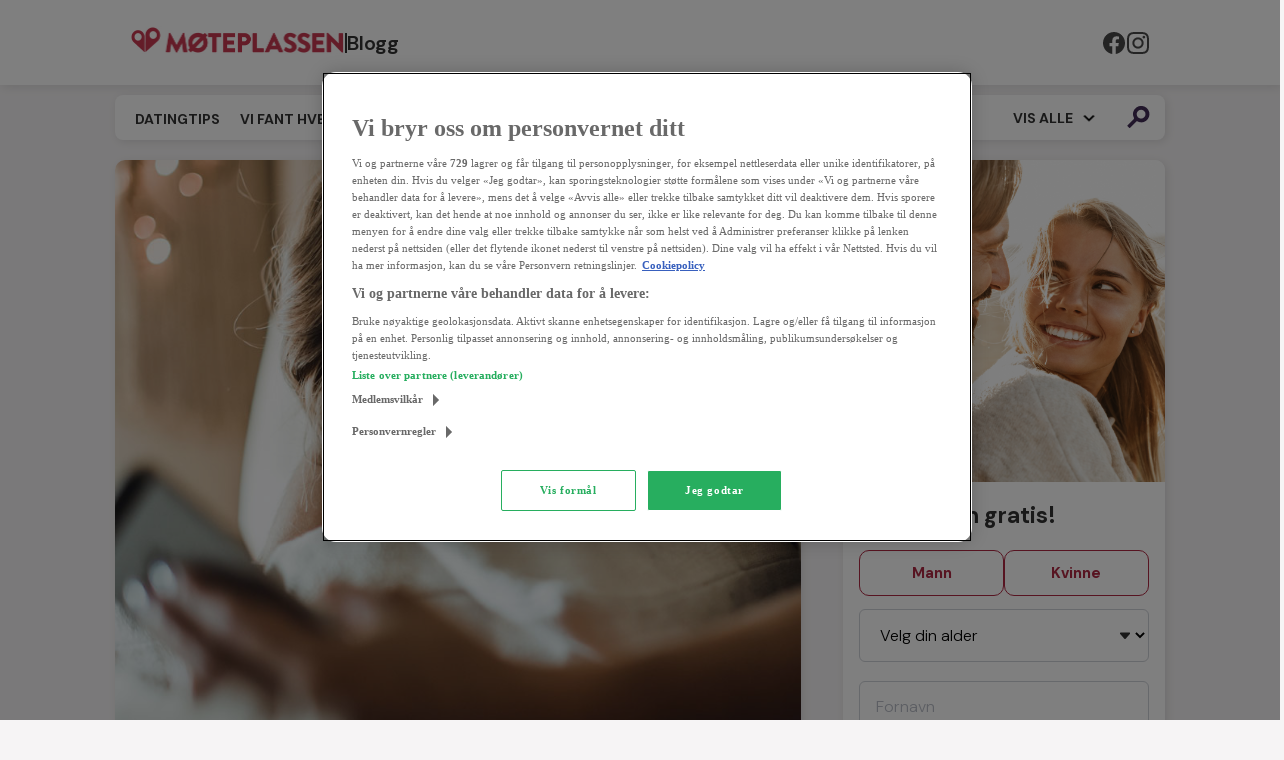

--- FILE ---
content_type: text/html; charset=UTF-8
request_url: https://www.moteplassen.com/blogg/singel-i-norge/valentinshygge-for-single/
body_size: 10341
content:
<!DOCTYPE html>
<html lang="nb-NO">
<head>
	<script src="/app/init.js"></script>
	<meta charset="utf-8">
	<meta name="viewport" content="width=device-width, initial-scale=1.0, maximum-scale=1.0, minimum-scale=1.0">
			<meta name="robots" content="index, follow">
		
	
	<title>Valentinshygge for single - Dette kan du gjøre på valentinsdagen:</title>
		<link rel="alternate" type="application/rss+xml" title="Møteplassen Blogg" href="https://www.moteplassen.com/blogg?feed=mp">

    <link rel="apple-touch-icon" sizes="180x180" href="https://www.moteplassen.com/blogg/apple-touch-icon.png">
    <link rel="icon" type="image/png" sizes="32x32" href="https://www.moteplassen.com/blogg/favicon-32x32.png">
    <link rel="icon" type="image/png" sizes="16x16" href="https://www.moteplassen.com/blogg/favicon-16x16.png">
    <link rel="manifest" href="https://www.moteplassen.com/blogg/site.webmanifest">
    <link rel="mask-icon" href="https://www.moteplassen.com/blogg/safari-pinned-tab.svg" color="#b02943">
    <meta name="msapplication-TileColor" content="#da532c">
    <meta name="theme-color" content="#ffffff">


		<link rel="preconnect" href="https://fonts.googleapis.com">
    <link rel="preconnect" href="https://fonts.gstatic.com" crossorigin>
    <link href="https://fonts.googleapis.com/css2?family=DM+Sans:ital,opsz,wght@0,9..40,300;0,9..40,400;0,9..40,500;0,9..40,600;0,9..40,700;0,9..40,800;1,9..40,400;1,9..40,700;1,9..40,800&display=swap" rel="stylesheet">
	<link rel="stylesheet" type="text/css" href="https://www.moteplassen.com/blogg/wp-content/themes/mp_theme/style.css?v=5">
	<!-- <link rel="stylesheet" type="text/css" href="https://static.motesplatsen.se/userinformation/pictures/admin/default/thelandingpage/blog-style-reg.v-7.5.min.css"> -->
    <link rel="stylesheet" href="https://fonts.googleapis.com/css2?family=Material+Symbols+Outlined:opsz,wght,FILL,GRAD@24,400,0,200&display=block" />
	<!--[if IE 8]>
	<script type="text/javascript">alert("Din nettleser er for gammel! Denne nettsiden vises best i en nyere nettleser.");</script>
	<![endif]-->
	<!--[if IE 7]>
	<script type="text/javascript">alert("Din nettleser er for gammel! Denne nettsiden vises best i en nyere nettleser.");</script>
	<![endif]-->
	<!--[if IE 6]>
	<script type="text/javascript">alert("Din nettleser er for gammel! Denne nettsiden vises best i en nyere nettleser.");</script>
	<![endif]-->

		<!--[if lte IE 9]>
		<style type="text/css">
		#reg_form_wrapper .reg_form_row .reg_form_row_left,
		#reg_form_wrapper .reg_form_row .reg_form_row_right{
		    float:left;
		}
		#reg_form_wrapper label.sex_radio{
		    float:left;
		}
		#reg_form_wrapper #show_hide_box{
		    float:left;
		}
		#reg_form_wrapper label.input_text_label{
		    opacity:1 !important;
		}
		</style>
	<![endif]-->

	<meta name='robots' content='index, follow, max-image-preview:large, max-snippet:-1, max-video-preview:-1' />

	<!-- This site is optimized with the Yoast SEO plugin v21.6 - https://yoast.com/wordpress/plugins/seo/ -->
	<meta name="description" content="Valentinshygge for single - Dette kan du gjøre på valentinsdagen. Hvem har sagt at valentinsdagen bare er for par? Trk støvet av alle de gamle..." />
	<link rel="canonical" href="https://www.moteplassen.com/blogg/singel-i-norge/valentinshygge-for-single/" />
	<meta property="og:locale" content="nb_NO" />
	<meta property="og:type" content="article" />
	<meta property="og:title" content="Valentinshygge for single" />
	<meta property="og:description" content="Hvem har sagt at valentinsdagen bare er for par? Tørk støvet av alle de gamle, kjedelige tradisjonene og la dette bli DIN kjærlighetsdag." />
	<meta property="og:url" content="https://www.moteplassen.com/blogg/singel-i-norge/valentinshygge-for-single/" />
	<meta property="og:site_name" content="Møteplassens Blogg" />
	<meta property="article:publisher" content="https://www.facebook.com/Moteplassen" />
	<meta property="article:published_time" content="2019-02-08T12:06:37+00:00" />
	<meta property="og:image" content="https://www.moteplassen.com/blogg/wp-content/uploads/2019/02/motesplatsen-se-allahjartan_fb.jpg" />
	<meta property="og:image:width" content="1200" />
	<meta property="og:image:height" content="628" />
	<meta property="og:image:type" content="image/jpeg" />
	<meta name="author" content="Christine Björklund" />
	<meta name="twitter:card" content="summary_large_image" />
	<meta name="twitter:creator" content="@moteplassen" />
	<meta name="twitter:site" content="@moteplassen" />
	<meta name="twitter:label1" content="Skrevet av" />
	<meta name="twitter:data1" content="Christine Björklund" />
	<script type="application/ld+json" class="yoast-schema-graph">{"@context":"https://schema.org","@graph":[{"@type":"Article","@id":"https://www.moteplassen.com/blogg/singel-i-norge/valentinshygge-for-single/#article","isPartOf":{"@id":"https://www.moteplassen.com/blogg/singel-i-norge/valentinshygge-for-single/"},"author":{"name":"Christine Björklund","@id":"https://www.moteplassen.com/blogg/#/schema/person/3ba67f8b22a5dff97e2d9ba1e1927e0d"},"headline":"Valentinshygge for single","datePublished":"2019-02-08T12:06:37+00:00","dateModified":"2019-02-08T12:06:37+00:00","mainEntityOfPage":{"@id":"https://www.moteplassen.com/blogg/singel-i-norge/valentinshygge-for-single/"},"wordCount":3,"publisher":{"@id":"https://www.moteplassen.com/blogg/#organization"},"articleSection":["Singel i Norge"],"inLanguage":"nb-NO"},{"@type":"WebPage","@id":"https://www.moteplassen.com/blogg/singel-i-norge/valentinshygge-for-single/","url":"https://www.moteplassen.com/blogg/singel-i-norge/valentinshygge-for-single/","name":"Valentinshygge for single - Dette kan du gjøre på valentinsdagen:","isPartOf":{"@id":"https://www.moteplassen.com/blogg/#website"},"datePublished":"2019-02-08T12:06:37+00:00","dateModified":"2019-02-08T12:06:37+00:00","description":"Valentinshygge for single - Dette kan du gjøre på valentinsdagen. Hvem har sagt at valentinsdagen bare er for par? Trk støvet av alle de gamle...","breadcrumb":{"@id":"https://www.moteplassen.com/blogg/singel-i-norge/valentinshygge-for-single/#breadcrumb"},"inLanguage":"nb-NO","potentialAction":[{"@type":"ReadAction","target":["https://www.moteplassen.com/blogg/singel-i-norge/valentinshygge-for-single/"]}]},{"@type":"BreadcrumbList","@id":"https://www.moteplassen.com/blogg/singel-i-norge/valentinshygge-for-single/#breadcrumb","itemListElement":[{"@type":"ListItem","position":1,"name":"Hem","item":"https://www.moteplassen.com/blogg/"},{"@type":"ListItem","position":2,"name":"Valentinshygge for single"}]},{"@type":"WebSite","@id":"https://www.moteplassen.com/blogg/#website","url":"https://www.moteplassen.com/blogg/","name":"Møteplassens Blogg","description":"Om dating, single, kjærlighet och relasjoner","publisher":{"@id":"https://www.moteplassen.com/blogg/#organization"},"potentialAction":[{"@type":"SearchAction","target":{"@type":"EntryPoint","urlTemplate":"https://www.moteplassen.com/blogg/?s={search_term_string}"},"query-input":"required name=search_term_string"}],"inLanguage":"nb-NO"},{"@type":"Organization","@id":"https://www.moteplassen.com/blogg/#organization","name":"Møteplassen.no","url":"https://www.moteplassen.com/blogg/","logo":{"@type":"ImageObject","inLanguage":"nb-NO","@id":"https://www.moteplassen.com/blogg/#/schema/logo/image/","url":"https://www.moteplassen.com/blogg/wp-content/uploads/2015/09/logo_nb-no.png","contentUrl":"https://www.moteplassen.com/blogg/wp-content/uploads/2015/09/logo_nb-no.png","width":500,"height":103,"caption":"Møteplassen.no"},"image":{"@id":"https://www.moteplassen.com/blogg/#/schema/logo/image/"},"sameAs":["https://www.facebook.com/Moteplassen","https://twitter.com/moteplassen","https://instagram.com/moteplassen.no","https://www.youtube.com/user/moteplassen/"]},{"@type":"Person","@id":"https://www.moteplassen.com/blogg/#/schema/person/3ba67f8b22a5dff97e2d9ba1e1927e0d","name":"Christine Björklund","sameAs":["http://www.mötesplatsen.se"]}]}</script>
	<!-- / Yoast SEO plugin. -->


<link rel='dns-prefetch' href='//ajax.googleapis.com' />
<link rel='dns-prefetch' href='//static.moteplassen.com' />
<link rel='shortlink' href='https://www.moteplassen.com/blogg/?p=9741' />
<link rel="alternate" type="application/json+oembed" href="https://www.moteplassen.com/blogg/wp-json/oembed/1.0/embed?url=http%3A%2F%2Fwww.moteplassen.com/blogg%2Fsingel-i-norge%2Fvalentinshygge-for-single%2F" />
<link rel="alternate" type="text/xml+oembed" href="https://www.moteplassen.com/blogg/wp-json/oembed/1.0/embed?url=http%3A%2F%2Fwww.moteplassen.com/blogg%2Fsingel-i-norge%2Fvalentinshygge-for-single%2F&#038;format=xml" />
<script type="text/javascript">
	window._se_plugin_version = '8.1.9';
</script>
</head>
<body data-apiurl="https://www.moteplassen.com/api/" data-scriptversion="3.27.0" data-language="sv-SE">

<noscript> 
	<iframe src="https://www.googletagmanager.com/ns.html?id=GTM-TGGRG2" height="0" width="0" style="display:none;visibility:hidden"></iframe>
</noscript>
<script>
(function(w,d,s,l,i){
	w[l]=w[l]||[];w[l].push({'gtm.start':
	new Date().getTime(),event:'gtm.js'});
	var f=d.getElementsByTagName(s)[0],
	j=d.createElement(s),
	dl=l!='dataLayer'?'&l='+l:'';
	j.async=true;
	j.src='//www.googletagmanager.com/gtm.' + 'js?id='+i+dl;
	f.parentNode.insertBefore(j,f);
})(window,document,'script','dataLayer','GTM-TGGRG2');
</script>

<div id="main_menu_white_back" class="box_shadow"> </div>
<header id="main_menu_wrapper" role="banner">
	<div id="main_menu_inner_container">
		<div id="main_menu_inner">
			<div id="main_menu_logo">
				<a href="https://www.moteplassen.com/blogg" title="Møteplassens Blogg">
					<div id="first">
						<img src="https://www.moteplassen.com/blogg/wp-content/uploads/2024/09/motesplatsen-se-motesplatsen-se-motesplatsen-se-logo_no_2.jpg" alt="Møteplassens Blogg" />
					</div>
                    <div id="divider"></div>
					<div id="second">
						<span>Blogg</span>
					</div>
					<div class="cf"></div>
				</a>
			</div>
			<div id="mobile_menu_button_open"> </div>
			<div id="mobile_menu_wrapper">
				<div id="mobile_menu_button_close"> </div>
				<nav id="main_menu_menu">
					<ul>
						<li id="menu-item-6925" class="menu-item menu-item-type-taxonomy menu-item-object-category menu-item-6925"><a href="https://www.moteplassen.com/blogg/datingtips/">Datingtips</a></li>
<li id="menu-item-6929" class="menu-item menu-item-type-taxonomy menu-item-object-category menu-item-6929"><a href="https://www.moteplassen.com/blogg/vi-fant-hverandre/">Vi fant hverandre</a></li>
<li id="menu-item-6926" class="menu-item menu-item-type-taxonomy menu-item-object-category menu-item-6926"><a href="https://www.moteplassen.com/blogg/kjaerlighet-samliv/">Kjærlighet &#038; Samliv</a></li>
<li id="menu-item-6930" class="menu-item menu-item-type-taxonomy menu-item-object-category current-post-ancestor current-menu-parent current-post-parent menu-item-6930"><a href="https://www.moteplassen.com/blogg/singel-i-norge/">Singel i Norge</a></li>
<li id="menu-item-6928" class="menu-item menu-item-type-taxonomy menu-item-object-category menu-item-6928"><a href="https://www.moteplassen.com/blogg/nettdating/">Nettdating</a></li>
<li id="menu-item-6931" class="menu-item menu-item-type-taxonomy menu-item-object-category menu-item-6931"><a href="https://www.moteplassen.com/blogg/singelevent/">Singelevent</a></li>
<li id="menu-item-7268" class="menu-item menu-item-type-taxonomy menu-item-object-category menu-item-7268"><a href="https://www.moteplassen.com/blogg/matching/">Matching</a></li>
						<li>
							<a href="https://www.moteplassen.com/?utm_source=mp&amp;utm_medium=textlink&amp;utm_content=mainmenu&amp;utm_campaign=blog" target="_blank" title="Til Møteplassen">
								Til Møteplassen							</a>
						</li>
						<div class="cf"></div>
					</ul>
					<div id="show_all_button_wrapper">
						<div id="show_all_button">
							<div id="menu_divider">|</div>
							<div id="show_all_text">
								Vis alle							</div>
							<div id="show_all_arrow"> </div>
						</div>
					</div>

					<div id="search_button_wrapper_desktop">
						<div id="search_button_desktop"> </div>
					</div>

					<div id="search_button_wrapper_mobile">
						<div id="mobile_menu_divider"></div>
						<div id="search_button_mobile">
							<div id="search_icon"> </div>
							<div id="search_text">Søk i bloggen</div>
						</div>
						<div id="search_form_wrapper_mobile">
							
<section class="search_form" role="search">
	<form role="search" method="get" class="searchform" action="https://www.moteplassen.com/blogg/">
		<div>
			<label class="screen-reader-text" for="s"></label>
			<input type="text" placeholder="Søk i bloggen" value="" name="s" id="s" />
			<button type="submit" id="searchsubmit">
				<div id="search_button_inner"> </div>
			</button>
		</div>
	</form> 
</section>						</div>
					</div>
				</nav>
				<div id="main_menu_social_media">
					<div id="main_menu_social_heading">
						Følg Møteplassen.no					</div>
					<ul id="social">
						<li>
							<a class="facebook" href="https://www.facebook.com/Moteplassen" title="Følg Møteplassen på Facebook" target="_blank"> </a>
						</li>
						<li>
							<a class="instagram" href="https://instagram.com/moteplassen.no/" title="Følg Møteplassen på Instagram" target="_blank"> </a>
						</li>
					</ul>
				</div>
			</div>
		</div>
	</div>
</header>

<div id="search_form_wrapper_desktop" class="container">
	<div class="row">
		<div class="onecol">
			
<section class="search_form" role="search">
	<form role="search" method="get" class="searchform" action="https://www.moteplassen.com/blogg/">
		<div>
			<label class="screen-reader-text" for="s"></label>
			<input type="text" placeholder="Søk i bloggen" value="" name="s" id="s" />
			<button type="submit" id="searchsubmit">
				<div id="search_button_inner"> </div>
			</button>
		</div>
	</form> 
</section>		</div>
	</div>
</div>



<main role="main" class="container margin_top_xs">
	<section class="row">
		<article id="article_full" class="eightcol box_shadow bg_white margin_bot_xl" role="article">
			<header id="article_header" class="container">
				<figure id="post_head_image" class="preloader">
										<img width="700" height="600" src="https://www.moteplassen.com/blogg/wp-content/uploads/2019/02/motesplatsen-se-allahjaranmys.jpg" alt="Valentinshygge for single" />
				</figure>

                <div id="article_breadcrumb">
                    <div class="article_breadcrumb_item">

                    <p style="display:inline;" class="small_fontsize uppercase">
							Skrevet i:&nbsp;						</p>
						<a class='textlink small_fontsize uppercase' href='https://www.moteplassen.com/blogg/singel-i-norge/' title='Se flere innlegg i kategorien Singel i Norge'>Singel i Norge</a>
                    </div>
                    <div class="article_breadcrumb_item">
                        						<time id="article_publish_date" pubdate datetime="2019-02-08">
							<span class="single_post_date_symbol"></span>
							<p class="small_fontsize">
								8 feb							</p>
						</time>
                    </div>
                </div>

				<div class="article_row margin_top_m">
					<div class="article_left">
						<h1 class="margin_bot_m big_heading">
							Valentinshygge for single						</h1>
					</div>
					<div class="cf"></div>
				</div>
			</header>
			<div class="cf"></div>

			<div id="flex_wrapper" class="margin_bot_m">
	 
		 
						
			 
								<div class="article_row margin_bot_l">
					<div class="wysiwyg">
						<p><strong>Hvem har sagt at valentinsdagen bare er for par? Tørk støvet av alle de gamle, kjedelige tradisjonene og la dette bli DIN kjærlighetsdag.<br />
</strong><br />
Unn deg noe ekstra, og vær snill mot deg selv. Og glem ikke at valentinsdagen er en perfekt dag for nettdating! Kun ett klikk unna finnes et hav av single som føler det samme som deg&#8230; Vi på Møteplassen kommer til å feire med gratis dating i våre apper – hele valentinsdagen!</p>
					</div>
				</div>
									
		 
		 
						
			 
								<div class="article_row margin_bot_l">
					<h2>
						Dette kan du gjøre på valentinsdagen: 
					</h2>
				</div>
									
		 
		 
						
			 
								<div class="article_row margin_bot_l">
					<div class="wysiwyg">
						<p><strong>◼️ Hjemmespa.</strong> 💦 Fyll opp badekaret, lag en ansiktsmaske og drikk litt boblevann. Pust ut og nyt!<br />
<strong>◼️ Inviter på en date!</strong> 🌹 Finnes det en mer romantisk dag å be med nettflørten ut på date enn selve valentinsdagen? En fersk undersøkelse viser at hele <a href="https://www.moteplassen.com/single-synes/resultat/5489" target="_blank" rel="noopener">76 prosent av Møteplassens medlemmer</a> vil gå på date på torsdag.<br />
<strong>◼️ Unn deg en shoppingrunde.</strong> Kjøp den toppen eller parfymen du har ønsket deg så lenge. Hvis andre kan kose seg med luksussjokolade og kjøpe dyre roser, kan du også unne deg noe ekstra.<br />
<strong>◼️ Treff andre single på <a href="http://www.moteplassen.com" target="_blank" rel="noopener">Møteplassen</a>.</strong> Hele valentinsdagen kan du date gratis i våre apper. Hei på hverandre og spre kjærlighet! 💕</p>
					</div>
				</div>
									
		 
		 
						
											<div class="images_wrapper margin_bot_m">
																					<figure class="article_row margin_bot_l" style="">
									<div class="preloader">
										<img width="700" height="600" src="https://www.moteplassen.com/blogg/wp-content/uploads/2019/02/motesplatsen-se-valen.jpg" alt="" />
									</div>
																	</figure>
									</div>
									
		 
		 
	</div>

			
            
            <section id="cta_banner" role="complementary" class="margin_bot_xl cta_no_image" onclick="scrollToRegForm();">
                <div class="cta_content">
                    <div class="cta_banner__title">
                        Finn noen å dele livet med!                    </div>
                    <div class="cta_banner__button mp_button mp_button_green">
                        Bli medlem nå »                    </div>
                    <div class="cta_banner__logo"></div>
                </div>
            </section>
            
			
				<section id="post_loop_navigation" role="complementary" class="margin_bot_xxl">
				<div class="article_row">
					<div class="column previous">
													<p class="small_fontsize uppercase margin_bot_xxs">
								<b>
									Forrige innlegg								</b>
							</p>
							<a class="textlink big_fontsize" href="https://www.moteplassen.com/blogg/singel-i-norge/ord-som-gir-hap/">
								Ord som gir håp!							</a>
											</div>
					<div class="column next">
													<p class="small_fontsize uppercase margin_bot_xxs">
								<b>
									Neste innlegg								</b>
							</p>
							<a class="textlink big_fontsize" href="https://www.moteplassen.com/blogg/singel-i-norge/a-finne-kjaerligheten-pa-nytt/">
								Å finne kjærligheten på nytt							</a>
											</div>
					<div class="cf"></div>
				</div>
			</section>
			<div class="cf"></div>

			<div class="article_row margin_bot_xl">
				<div class="article_divider"> </div>
			</div>

		</article>
		<aside class="fourcol last margin_bot_s">
			<div id="reg_highlight" class="reg_wrapper bg_white box_shadow margin_bot_m">
	<div class="preloader">
		<img src="https://www.moteplassen.com/blogg/wp-content/uploads/2025/05/motesplatsen-se-mp-summer-login-1-1.jpg" alt="Velkommen til Møteplassens blogg!" />
	</div>
	<div id="blog_reg_form_wrapper" class="padding_bot_xs">
		<h2 class="margin_top_m margin_bot_m">
			Bli medlem gratis!
		</h2>
		<div id="reg_form_wrapper">
  <form autocomplete="off" novalidate onsubmit="return false;">
    <div class="reg_form_row" id="sex_radio_wrapper">
      <div class="form--gender-select">
        <div class="gender-selector">
          <input
            id="input_radio_sex_male"
            type="radio"
            value="1"
            name="sex_radio"
          />
          <label for="input_radio_sex_male">
            <span class="material-symbols-outlined">check</span>
            Mann
          </label>
        </div>
        <div class="gender-selector">
          <input
            id="input_radio_sex_female"
            type="radio"
            value="2"
            name="sex_radio"
          />
          <label for="input_radio_sex_female">
            <span class="material-symbols-outlined">check</span>
            Kvinne
          </label>
        </div>
      </div>
    </div>
    <div id="err_sex_not_chosen" class="reg_form_row error_message">
      Angi om du er mann eller kvinne.
    </div>
    <div id="dropdown_wrapper" class="reg_form_row">
      <select id="input_dropdown_age">
        <option value="0" disabled selected="true">Velg din alder</option>
        <option value="18">18 år</option>
        <option value="19">19 år</option>
        <option value="20">20 år</option>
        <option value="21">21 år</option>
        <option value="22">22 år</option>
        <option value="23">23 år</option>
        <option value="24">24 år</option>
        <option value="25">25 år</option>
        <option value="26">26 år</option>
        <option value="27">27 år</option>
        <option value="28">28 år</option>
        <option value="29">29 år</option>
        <option value="30">30 år</option>
        <option value="31">31 år</option>
        <option value="32">32 år</option>
        <option value="33">33 år</option>
        <option value="34">34 år</option>
        <option value="35">35 år</option>
        <option value="36">36 år</option>
        <option value="37">37 år</option>
        <option value="38">38 år</option>
        <option value="39">39 år</option>
        <option value="40">40 år</option>
        <option value="41">41 år</option>
        <option value="42">42 år</option>
        <option value="43">43 år</option>
        <option value="44">44 år</option>
        <option value="45">45 år</option>
        <option value="46">46 år</option>
        <option value="47">47 år</option>
        <option value="48">48 år</option>
        <option value="49">49 år</option>
        <option value="50">50 år</option>
        <option value="51">51 år</option>
        <option value="52">52 år</option>
        <option value="53">53 år</option>
        <option value="54">54 år</option>
        <option value="55">55 år</option>
        <option value="56">56 år</option>
        <option value="57">57 år</option>
        <option value="58">58 år</option>
        <option value="59">59 år</option>
        <option value="60">60 år</option>
        <option value="61">61 år</option>
        <option value="62">62 år</option>
        <option value="63">63 år</option>
        <option value="64">64 år</option>
        <option value="65">65 år</option>
        <option value="66">66 år</option>
        <option value="67">67 år</option>
        <option value="68">68 år</option>
        <option value="69">69 år</option>
        <option value="70">70 år</option>
        <option value="71">71 år</option>
        <option value="72">72 år</option>
        <option value="73">73 år</option>
        <option value="74">74 år</option>
        <option value="75">75 år</option>
        <option value="76">76 år</option>
        <option value="77">77 år</option>
        <option value="78">78 år</option>
        <option value="79">79 år</option>
        <option value="80">80 år</option>
        <option value="81">81 år</option>
        <option value="82">82 år</option>
        <option value="83">83 år</option>
        <option value="84">84 år</option>
        <option value="85">85 år</option>
        <option value="86">86 år</option>
        <option value="87">87 år</option>
        <option value="88">88 år</option>
        <option value="89">89 år</option>
        <option value="90">90 år</option>
        <option value="91">91 år</option>
        <option value="92">92 år</option>
        <option value="93">93 år</option>
        <option value="94">94 år</option>
        <option value="95">95 år</option>
        <option value="96">96 år</option>
        <option value="97">97 år</option>
        <option value="98">98 år</option>
        <option value="99">99 år</option>
      </select>
    </div>
    <div id="err_age_not_chosen" class="reg_form_row error_message">
      Valg alder
    </div>
    <div id="show_hide_box" class="reg_form_row">
      <div class="reg_form_row">
        <label class="input_text_label" for="input_text_username"
          >Fornavn</label
        >
        <input
          type="text"
          maxlength="20"
          id="input_text_username"
          class="input_text"
          placeholder="Fornavn"
          name="new-password"
          autocomplete="new-password"
          value=""
        />
      </div>
      <div id="desc_username" class="reg_form_row desc_message">
        Vises for andre medlemmer.
      </div>
      <div id="err_username_empty" class="reg_form_row error_message">
        Fyll i et navn.
      </div>
      <div id="err_username_too_short" class="reg_form_row error_message">
        Navnet må inneholde minst to bokstaver.
      </div>
      <div id="err_username_too_long" class="reg_form_row error_message">
        Navnet kan maksimalt være på 20 tegn.
      </div>
      <div
        id="err_username_invalid_characters"
        class="reg_form_row error_message"
      >
        Navnet kan bare inneholde bokstaver samt ikke-repeterende mellomrom og
        bindestrek.
      </div>
      <div id="err_username_invalid_start" class="reg_form_row error_message">
        Navnet må begynne med en bokstav.
      </div>
      <div id="err_username_bad_word" class="reg_form_row error_message">
        Navnet ditt inneholder et ord som ikke er tillatt.<br />
        Velg et annet navn.
      </div>
      <div id="err_username_invalid_end" class="reg_form_row error_message">
        Navnet må slutte på en bokstav.
      </div>
      <div class="reg_form_row">
        <label class="input_text_label" for="input_text_email"
          >Gyldig e-postadresse</label
        >
        <input
          type="email"
          id="input_text_email"
          class="input_text"
          maxlength="100"
          placeholder="Gyldig e-postadresse"
          name="new-password"
          autocomplete="new-password"
          value=""
        />
      </div>
      <div id="desc_email" class="reg_form_row desc_message">
        E-postadressen vises ikke for andre.
      </div>
      <div id="err_email_empty" class="reg_form_row error_message">
        Fyll i en gyldig e-postadresse.
      </div>
      <div id="err_email_invalid" class="reg_form_row error_message">
        E-postadressen er feilaktig, den skal formatteres som i eksemplet:
        <em>navn@eksempel.no</em>
      </div>
      <div id="err_email_invalid_two" class="reg_form_row error_message">
        E-postadressen er ugyldig. Se over adressen igjen.
      </div>
      <div id="err_email_taken" class="reg_form_row error_message">
        E-postadressen er opptatt.
        <a href="/login">Er du allerede medlem? Logg inn her »</a>.
      </div>
      <div id="err_email_api_message" class="reg_form_row error_message">
        <!-- ERROR MESSAGE IS INSERTED HERE FROM THE JAVASCRIPT -->
      </div>
      <div class="reg_form_row">
        <label class="input_text_label" for="input_text_password"
          >Passord</label
        >
        <input
          type="password"
          maxlength="50"
          id="input_text_password"
          class="input_text"
          placeholder="Passord"
          name="new-password"
          autocomplete="new-password"
          value=""
        />
        <!-- <span class="password-eye">
          <img
            id="imgEye"
            src="https://static.moteplassen.com/userinformation/pictures/admin/default/pwd-eye-hidden.svg"
          />
        </span> -->
      </div>
      <div id="desc_password" class="reg_form_row desc_message">
        Minst 5 tegn med minst en bokstav og et tall.
      </div>
      <div id="err_password_empty" class="reg_form_row error_message">
        Fyll i et passord.
      </div>
      <div id="err_password_too_short" class="reg_form_row error_message">
        Passordet er for kort.
      </div>
      <div id="err_password_no_letter" class="reg_form_row error_message">
        Passordet må inneholde minst en bokstav.
      </div>
      <div id="err_password_no_number" class="reg_form_row error_message">
        Passordet må inneholde minst et tall.
      </div>
      <div
        id="err_password_same_as_username"
        class="reg_form_row error_message"
      >
        Passordet kan ikke være det samme som navnet.
      </div>
      <div id="conditions_row" class="reg_form_row">
        <div>
          <label class="condition_row">
            <input type="checkbox" class="default__check" />
            <span class="custom__check"></span>
            <span class="conditions-text"
              >Jeg aksepterer
              <a
                onclick="window.open('/medlemsvilkar', '','left=20,top=20,width=500,height=500,toolbar=0,location=0,status=0,scrollbars=1,resizable=1'); return false;"
                href="javascript:"
                tabindex="8"
                >Medlemsvilkårene</a
              ></span
            >
          </label>
        </div>
        <div>
          <label class="condition_row">
            <input type="checkbox" class="default__check" />
            <span class="custom__check"></span>
            <span class="conditions-text"
              >Jeg aksepterer
              <a
                onclick="window.open('/personvernbestemmelser', '','left=20,top=20,width=500,height=500,toolbar=0,location=0,status=0,scrollbars=1,resizable=1'); return false;"
                href="javascript:"
                tabindex="8"
                >Personvernreglene</a
              ></span
            >
          </label>
        </div>
        <div id="err_checkboxes_notchecked" class="reg_form_row error_message">
          Vennligst godta medlemsvilkåren & mersonvernbestemmelserne
        </div>
      </div>

      <div class="reg_form_row">
        <input
          type="submit"
          id="reg_submit"
          class="btn success reg_button"
          onclick="return false;"
          value="Bli medlem"
        />
      </div>
      <div id="custom-recaptcha" class="regv2"></div>
      <div id="err_submit_api_error" class="reg_form_row error_message">
        En teknisk feil har inntruffet. Prøv igjen om noen minutter eller
        kontakt
        <a href="https://support.moteplassen.com">kundeservice</a>.
      </div>
    </div>
  </form>
</div>
	</div>
</div>

<div class="bg_white box_shadow sidebar_welcome">
	<div id="welcome_to_blog_wrapper" class="padding_top_l">
					<h2>
				Velkommen til Møteplassens blogg!			</h2>
				<p class="margin_top_m">
			Siden 2001 har mer enn 175 000 medlemmer funnet kjærligheten på Møteplassen. Her kan du lese om noen av de parene som har møttes, få datingtips samt lese om dating, kjærlighet og forhold. 		</p>
		<div class="center_text margin_top_m">
			<a href="https://www.moteplassen.com?utm_source=mp&amp;utm_medium=blog&amp;utm_content=sidebar_welcome_button&amp;utm_campaign=blog_main" class="mp_button mp_button_green" target="_blank">
				Til Møteplassen.no			</a>
		</div>
	</div>
	
	<div class="sidebar_divider margin_top_m"> </div> 
	
	<div id="popular_posts" class="margin_top_xl">
		<h2 class="heading">
			Populære innlegg		</h2>
													<a class="entry margin_top_m" href="https://www.moteplassen.com/blogg/datingtips/norges-beste-sjekke-sjekkereplikk-karet/" title="Norges beste sjekke sjekkereplikk er kåret">
										<div class="preloader">
						<img width="300" height="300" src="https://www.moteplassen.com/blogg/wp-content/uploads/2015/12/motesplatsen-se-blogg-300x300.png" alt="Norges beste sjekke sjekkereplikk er kåret" />
					</div>
					<p>
						<b>
						Norges beste sjekke sjekkereplikk er kåret						</b>
					</p>
					<p class="small_fontsize" style="width:60%;">
							På jakt etter kjærligheten, men vanskelig å fin...					</p>
					<div class="cf"> </div>
				</a>
							<a class="entry margin_top_m" href="https://www.moteplassen.com/blogg/datingtips/8-tegn-pa-at-du-har-mott-rett-person/" title="8 tegn på at du har møtt rett person">
										<div class="preloader">
						<img width="300" height="300" src="https://www.moteplassen.com/blogg/wp-content/uploads/2024/06/motesplatsen-se-moteplassen_mott-rett-300x300.jpg" alt="8 tegn på at du har møtt rett person" />
					</div>
					<p>
						<b>
						8 tegn på at du har møtt rett person						</b>
					</p>
					<p class="small_fontsize" style="width:60%;">
							Å finne den rette personen kan føles som å lete...					</p>
					<div class="cf"> </div>
				</a>
							<a class="entry margin_top_m" href="https://www.moteplassen.com/blogg/datingtips/hoppe-til-koys-pa-forste-date/" title="Hoppe til køys på første date?">
										<div class="preloader">
						<img width="300" height="300" src="https://www.moteplassen.com/blogg/wp-content/uploads/2018/09/motesplatsen-se-sex-300x300.jpg" alt="Hoppe til køys på første date?" />
					</div>
					<p>
						<b>
						Hoppe til køys på første date?						</b>
					</p>
					<p class="small_fontsize" style="width:60%;">
							Er det greit å ha sex på første date, eller ikk...					</p>
					<div class="cf"> </div>
				</a>
						 
	</div>
	
	<div class="sidebar_divider margin_top_m"> </div>
	
	<div id="latest_instagram_posts" class="margin_top_xl">
		<h2 class="heading">
			Det siste fra Instagram			
		</h2>
		<ul id="instafeed" class="margin_top_m"> </ul>
		<a class="textlink" href="https://instagram.com/moteplassen.no/" target="_blank" title="Besøk Møteplassen på Instagram">
			Besøk Møteplassen på Instagram		</a>
		<div class="cf"></div>
	</div>
	
	<div class="sidebar_divider margin_top_m"> </div>
	
	<div id="singles_at_mp" class="margin_top_xl">
		<h2 class="heading"> 
			Single på Møteplassen		</h2>
		<div id="singles_wrapper" class="margin_top_m">
			<a href='https://www.moteplassen.com/se-flere-single-pa-moteplassenno?utm_source=mp&amp;utm_medium=blog&amp;utm_content=sidebar_xmlsingle_image&amp;utm_campaign=blog_main&userid=4854729' target='_blank' class='margin_bot_s preloader' title='Single fra Møteplassen.no'><img width='87' height='116' src='https://static.moteplassen.com/userphotos/4854729/x196/C1B338D6-F0A2-4F8E-B475-A559C4D23BD6' alt='Single fra Møteplassen.no'/></a><a href='https://www.moteplassen.com/se-flere-single-pa-moteplassenno?utm_source=mp&amp;utm_medium=blog&amp;utm_content=sidebar_xmlsingle_image&amp;utm_campaign=blog_main&userid=3729168' target='_blank' class='margin_bot_s preloader' title='Single fra Møteplassen.no'><img width='87' height='116' src='https://static.moteplassen.com/userphotos/3729168/x196/7B37E599-839E-4512-BA40-5A21D54FE7B5' alt='Single fra Møteplassen.no'/></a><a href='https://www.moteplassen.com/se-flere-single-pa-moteplassenno?utm_source=mp&amp;utm_medium=blog&amp;utm_content=sidebar_xmlsingle_image&amp;utm_campaign=blog_main&userid=3633156' target='_blank' class='margin_bot_s preloader' title='Single fra Møteplassen.no'><img width='87' height='116' src='https://static.moteplassen.com/userphotos/3633156/x196/E81FAF13-7B2C-4BF2-8535-5C10EA2561EB' alt='Single fra Møteplassen.no'/></a><a href='https://www.moteplassen.com/se-flere-single-pa-moteplassenno?utm_source=mp&amp;utm_medium=blog&amp;utm_content=sidebar_xmlsingle_image&amp;utm_campaign=blog_main&userid=4247915' target='_blank' class='margin_bot_s preloader' title='Single fra Møteplassen.no'><img width='87' height='116' src='https://static.moteplassen.com/userphotos/4247915/x196/7E81D2AF-D5CE-4D54-A1CD-6D5AE64F0863' alt='Single fra Møteplassen.no'/></a><a href='https://www.moteplassen.com/se-flere-single-pa-moteplassenno?utm_source=mp&amp;utm_medium=blog&amp;utm_content=sidebar_xmlsingle_image&amp;utm_campaign=blog_main&userid=4408675' target='_blank' class='margin_bot_s preloader' title='Single fra Møteplassen.no'><img width='87' height='116' src='https://static.moteplassen.com/userphotos/4408675/x196/E287C419-6023-4FA4-A5A6-145F2A9E538B' alt='Single fra Møteplassen.no'/></a><a href='https://www.moteplassen.com/se-flere-single-pa-moteplassenno?utm_source=mp&amp;utm_medium=blog&amp;utm_content=sidebar_xmlsingle_image&amp;utm_campaign=blog_main&userid=4278767' target='_blank' class='margin_bot_s preloader' title='Single fra Møteplassen.no'><img width='87' height='116' src='https://static.moteplassen.com/userphotos/4278767/x196/73C88627-C7E8-47DC-B0C3-77ACFE553353' alt='Single fra Møteplassen.no'/></a>			<div class="cf"></div>
		</div>
		<a class="textlink margin_top_xxs"  href="https://www.moteplassen.com?utm_source=mp&amp;utm_medium=blog&amp;utm_content=sidebar_xmlsingle_textlink&amp;utm_campaign=blog_main" target="_blank" title="Se fler single">
			Se fler single		</a>
	</div>
	
	<div id="mp_puffar" class="margin_top_m padding_bot_xs">
								<a class="margin_top_xs preloader" href="https://go.onelink.me/xRbD/2yasc1vd" target="_blank" title="Last ned vår app!">
							<img width="300" height="300" src="https://www.moteplassen.com/blogg/wp-content/uploads/2024/09/motesplatsen-se-motesplatsen-se-blog-sidebar-no.jpg" alt="Last ned vår app!" />
						</a>
							</div>
</div>
		</aside>
	</section>
</main>
	<footer id="main_footer" class="container margin_top_xxl">
		<div class="row margin_top_xxl margin_bot_xxl main_footer_container">
			<div class="eightcol">
				<h6>
					Begynn å date – nå!				</h6>
				<p id="info" class="margin_top_s">
					Vi på Møteplassen tror at livet blir morsommere sammen. Her finnes flere enkle og morsomme måter å komme i kontakt med single som passer akkurat deg. Du kan ta vår unike matchingtest, bruke datingfunksjonen, eller oppleve spenningen som oppstår når du swiper - Hva velger du? Ta det første steget - last ned appen eller bli medlem på Møteplassen.no.				</p>
				<a class="mp_button mp_button_green margin_top_xl" href="https://www.moteplassen.com?utm_source=mp&amp;utm_medium=blog&amp;utm_content=footer_button&amp;utm_campaign=blog_main" title="Bli medlem her" target="_blank">
					Bli medlem her				</a>
				<div class="footer_divider"> </div>
			</div>
			<div class="main_footer_wrapper fourcol last">
				<ul id="footer_social" class="margin_top_m">
                    <li>
						<a class="facebook" href="https://www.facebook.com/Moteplassen" title="Følg Møteplassen på Facebook" target="_blank"> </a>
                        <span>Facebook</span>
					</li>
					<li>
						<a class="instagram" href="https://instagram.com/moteplassen.no/" title="Følg Møteplassen på Instagram" target="_blank"> </a>
                        <span>Instagram</span>
                    </li>
				</ul>
                <div class="copyright_content">
                    <div class="copyright_icon"></div>
                    <p id="copyright">
                        Mötesplatsen i Norden AB 2025                    </p>
                </div>
			</div>
			<div class="cf"></div>
		</div>
	</footer>

	<script type="text/javascript" src="https://ajax.googleapis.com/ajax/libs/jquery/1.11.3/jquery.min.js?ver=1.11.3" id="jquery-js"></script>
<script type="text/javascript" src="https://ajax.googleapis.com/ajax/libs/jqueryui/1.12.1/jquery-ui.min.js?ver=1.12.1" id="jquery-ui-js"></script>
<script type="text/javascript" src="https://www.moteplassen.com/blogg/wp-content/themes/mp_theme/js/script.js?ver=3.0" id="scripts-js"></script>
<script type="text/javascript" src="https://static.moteplassen.com/userinformation/pictures/admin//default/thelandingpage/blog-script-reg.v-7.5.min.js?ver=7.5" id="blog-reg-js"></script>
<script type="text/javascript" src="https://static.moteplassen.com/js/quantcast_choice.min.js?ver=090a52f12faa599aeeb5faf8ea6d3ead" id="quantcast-cookie-modal-js"></script>
<script type="text/javascript" id="ajax_fetch_posts-js-extra">
/* <![CDATA[ */
var ajax_get_posts = {"ajaxurl":"https://www.moteplassen.com/blogg\/wp-admin\/admin-ajax.php"};
/* ]]> */
</script>
<script type="text/javascript" src="https://www.moteplassen.com/blogg/wp-content/themes/mp_theme/js/ajax.js?ver=090a52f12faa599aeeb5faf8ea6d3ead" id="ajax_fetch_posts-js"></script>
<link rel='stylesheet' id='wp-block-library-css' href='https://www.moteplassen.com/blogg/wp-includes/css/dist/block-library/style.min.css?ver=090a52f12faa599aeeb5faf8ea6d3ead' type='text/css' media='all' />
<link rel='stylesheet' id='classic-theme-styles-css' href='https://www.moteplassen.com/blogg/wp-includes/css/classic-themes.min.css?ver=090a52f12faa599aeeb5faf8ea6d3ead' type='text/css' media='all' />
	<script type="text/javascript">
		var code = "nb_NO";
		var allPostsLoaded = "Alle innlegg er hentet";

		$(document).ready( function(){
			addBrowserVersionToBody();
			startInstagramFetch(
				"17841400709319853",
				"9",
				""
			);
			startPreloader();
			startMasonry();
			setupMainMenuFunctions();
		});

		$(window).load(function(){
			startMasonry();
		});
	</script>

	

    <script type="text/javascript">

    $(document).ready(function(){

        initRegisterForm({
            sexInputRadio: "#reg_form_wrapper input[type='radio']",
            ageDropdown: '#reg_form_wrapper select#input_dropdown_age',
            usernameFieldId: '#reg_form_wrapper input#input_text_username',
            emailFieldId: '#reg_form_wrapper input#input_text_email',
            passwordFieldId: '#reg_form_wrapper input#input_text_password',
            submitButton: '#reg_form_wrapper input#reg_submit',
            checkBoxesWrapper: 'div#conditions_row',
            collapsedForm: false,
            getRegistrationKeyAtStart: true,
            setSignupLandedStatistics: true,
        });

    });

    </script>

	<input type="text" name="infoAB1" size="1" style="display: none;" />
	<input type="hidden" name="registrationkey" />
	<input type="hidden" name="clientId" value="lr9d7n19png7iip4tod2n4pu9p" />

	

	<iframe width="1" height="1" border="0" src="https://www.moteplassen.com/blog-upri-iframe?appView=blogg&" style="width:1px;height:1px;position:absolute;left:0:top:0;"></iframe>

</body>
</html>


--- FILE ---
content_type: text/html; charset=utf-8
request_url: https://www.google.com/recaptcha/api2/anchor?ar=1&k=6Ld7OpEUAAAAABAV0JIJ_bTUeJ8fen4-LX3xqN4z&co=aHR0cHM6Ly93d3cubW90ZXBsYXNzZW4uY29tOjQ0Mw..&hl=en&v=TkacYOdEJbdB_JjX802TMer9&size=invisible&anchor-ms=20000&execute-ms=15000&cb=khonmzi8h5vv
body_size: 45434
content:
<!DOCTYPE HTML><html dir="ltr" lang="en"><head><meta http-equiv="Content-Type" content="text/html; charset=UTF-8">
<meta http-equiv="X-UA-Compatible" content="IE=edge">
<title>reCAPTCHA</title>
<style type="text/css">
/* cyrillic-ext */
@font-face {
  font-family: 'Roboto';
  font-style: normal;
  font-weight: 400;
  src: url(//fonts.gstatic.com/s/roboto/v18/KFOmCnqEu92Fr1Mu72xKKTU1Kvnz.woff2) format('woff2');
  unicode-range: U+0460-052F, U+1C80-1C8A, U+20B4, U+2DE0-2DFF, U+A640-A69F, U+FE2E-FE2F;
}
/* cyrillic */
@font-face {
  font-family: 'Roboto';
  font-style: normal;
  font-weight: 400;
  src: url(//fonts.gstatic.com/s/roboto/v18/KFOmCnqEu92Fr1Mu5mxKKTU1Kvnz.woff2) format('woff2');
  unicode-range: U+0301, U+0400-045F, U+0490-0491, U+04B0-04B1, U+2116;
}
/* greek-ext */
@font-face {
  font-family: 'Roboto';
  font-style: normal;
  font-weight: 400;
  src: url(//fonts.gstatic.com/s/roboto/v18/KFOmCnqEu92Fr1Mu7mxKKTU1Kvnz.woff2) format('woff2');
  unicode-range: U+1F00-1FFF;
}
/* greek */
@font-face {
  font-family: 'Roboto';
  font-style: normal;
  font-weight: 400;
  src: url(//fonts.gstatic.com/s/roboto/v18/KFOmCnqEu92Fr1Mu4WxKKTU1Kvnz.woff2) format('woff2');
  unicode-range: U+0370-0377, U+037A-037F, U+0384-038A, U+038C, U+038E-03A1, U+03A3-03FF;
}
/* vietnamese */
@font-face {
  font-family: 'Roboto';
  font-style: normal;
  font-weight: 400;
  src: url(//fonts.gstatic.com/s/roboto/v18/KFOmCnqEu92Fr1Mu7WxKKTU1Kvnz.woff2) format('woff2');
  unicode-range: U+0102-0103, U+0110-0111, U+0128-0129, U+0168-0169, U+01A0-01A1, U+01AF-01B0, U+0300-0301, U+0303-0304, U+0308-0309, U+0323, U+0329, U+1EA0-1EF9, U+20AB;
}
/* latin-ext */
@font-face {
  font-family: 'Roboto';
  font-style: normal;
  font-weight: 400;
  src: url(//fonts.gstatic.com/s/roboto/v18/KFOmCnqEu92Fr1Mu7GxKKTU1Kvnz.woff2) format('woff2');
  unicode-range: U+0100-02BA, U+02BD-02C5, U+02C7-02CC, U+02CE-02D7, U+02DD-02FF, U+0304, U+0308, U+0329, U+1D00-1DBF, U+1E00-1E9F, U+1EF2-1EFF, U+2020, U+20A0-20AB, U+20AD-20C0, U+2113, U+2C60-2C7F, U+A720-A7FF;
}
/* latin */
@font-face {
  font-family: 'Roboto';
  font-style: normal;
  font-weight: 400;
  src: url(//fonts.gstatic.com/s/roboto/v18/KFOmCnqEu92Fr1Mu4mxKKTU1Kg.woff2) format('woff2');
  unicode-range: U+0000-00FF, U+0131, U+0152-0153, U+02BB-02BC, U+02C6, U+02DA, U+02DC, U+0304, U+0308, U+0329, U+2000-206F, U+20AC, U+2122, U+2191, U+2193, U+2212, U+2215, U+FEFF, U+FFFD;
}
/* cyrillic-ext */
@font-face {
  font-family: 'Roboto';
  font-style: normal;
  font-weight: 500;
  src: url(//fonts.gstatic.com/s/roboto/v18/KFOlCnqEu92Fr1MmEU9fCRc4AMP6lbBP.woff2) format('woff2');
  unicode-range: U+0460-052F, U+1C80-1C8A, U+20B4, U+2DE0-2DFF, U+A640-A69F, U+FE2E-FE2F;
}
/* cyrillic */
@font-face {
  font-family: 'Roboto';
  font-style: normal;
  font-weight: 500;
  src: url(//fonts.gstatic.com/s/roboto/v18/KFOlCnqEu92Fr1MmEU9fABc4AMP6lbBP.woff2) format('woff2');
  unicode-range: U+0301, U+0400-045F, U+0490-0491, U+04B0-04B1, U+2116;
}
/* greek-ext */
@font-face {
  font-family: 'Roboto';
  font-style: normal;
  font-weight: 500;
  src: url(//fonts.gstatic.com/s/roboto/v18/KFOlCnqEu92Fr1MmEU9fCBc4AMP6lbBP.woff2) format('woff2');
  unicode-range: U+1F00-1FFF;
}
/* greek */
@font-face {
  font-family: 'Roboto';
  font-style: normal;
  font-weight: 500;
  src: url(//fonts.gstatic.com/s/roboto/v18/KFOlCnqEu92Fr1MmEU9fBxc4AMP6lbBP.woff2) format('woff2');
  unicode-range: U+0370-0377, U+037A-037F, U+0384-038A, U+038C, U+038E-03A1, U+03A3-03FF;
}
/* vietnamese */
@font-face {
  font-family: 'Roboto';
  font-style: normal;
  font-weight: 500;
  src: url(//fonts.gstatic.com/s/roboto/v18/KFOlCnqEu92Fr1MmEU9fCxc4AMP6lbBP.woff2) format('woff2');
  unicode-range: U+0102-0103, U+0110-0111, U+0128-0129, U+0168-0169, U+01A0-01A1, U+01AF-01B0, U+0300-0301, U+0303-0304, U+0308-0309, U+0323, U+0329, U+1EA0-1EF9, U+20AB;
}
/* latin-ext */
@font-face {
  font-family: 'Roboto';
  font-style: normal;
  font-weight: 500;
  src: url(//fonts.gstatic.com/s/roboto/v18/KFOlCnqEu92Fr1MmEU9fChc4AMP6lbBP.woff2) format('woff2');
  unicode-range: U+0100-02BA, U+02BD-02C5, U+02C7-02CC, U+02CE-02D7, U+02DD-02FF, U+0304, U+0308, U+0329, U+1D00-1DBF, U+1E00-1E9F, U+1EF2-1EFF, U+2020, U+20A0-20AB, U+20AD-20C0, U+2113, U+2C60-2C7F, U+A720-A7FF;
}
/* latin */
@font-face {
  font-family: 'Roboto';
  font-style: normal;
  font-weight: 500;
  src: url(//fonts.gstatic.com/s/roboto/v18/KFOlCnqEu92Fr1MmEU9fBBc4AMP6lQ.woff2) format('woff2');
  unicode-range: U+0000-00FF, U+0131, U+0152-0153, U+02BB-02BC, U+02C6, U+02DA, U+02DC, U+0304, U+0308, U+0329, U+2000-206F, U+20AC, U+2122, U+2191, U+2193, U+2212, U+2215, U+FEFF, U+FFFD;
}
/* cyrillic-ext */
@font-face {
  font-family: 'Roboto';
  font-style: normal;
  font-weight: 900;
  src: url(//fonts.gstatic.com/s/roboto/v18/KFOlCnqEu92Fr1MmYUtfCRc4AMP6lbBP.woff2) format('woff2');
  unicode-range: U+0460-052F, U+1C80-1C8A, U+20B4, U+2DE0-2DFF, U+A640-A69F, U+FE2E-FE2F;
}
/* cyrillic */
@font-face {
  font-family: 'Roboto';
  font-style: normal;
  font-weight: 900;
  src: url(//fonts.gstatic.com/s/roboto/v18/KFOlCnqEu92Fr1MmYUtfABc4AMP6lbBP.woff2) format('woff2');
  unicode-range: U+0301, U+0400-045F, U+0490-0491, U+04B0-04B1, U+2116;
}
/* greek-ext */
@font-face {
  font-family: 'Roboto';
  font-style: normal;
  font-weight: 900;
  src: url(//fonts.gstatic.com/s/roboto/v18/KFOlCnqEu92Fr1MmYUtfCBc4AMP6lbBP.woff2) format('woff2');
  unicode-range: U+1F00-1FFF;
}
/* greek */
@font-face {
  font-family: 'Roboto';
  font-style: normal;
  font-weight: 900;
  src: url(//fonts.gstatic.com/s/roboto/v18/KFOlCnqEu92Fr1MmYUtfBxc4AMP6lbBP.woff2) format('woff2');
  unicode-range: U+0370-0377, U+037A-037F, U+0384-038A, U+038C, U+038E-03A1, U+03A3-03FF;
}
/* vietnamese */
@font-face {
  font-family: 'Roboto';
  font-style: normal;
  font-weight: 900;
  src: url(//fonts.gstatic.com/s/roboto/v18/KFOlCnqEu92Fr1MmYUtfCxc4AMP6lbBP.woff2) format('woff2');
  unicode-range: U+0102-0103, U+0110-0111, U+0128-0129, U+0168-0169, U+01A0-01A1, U+01AF-01B0, U+0300-0301, U+0303-0304, U+0308-0309, U+0323, U+0329, U+1EA0-1EF9, U+20AB;
}
/* latin-ext */
@font-face {
  font-family: 'Roboto';
  font-style: normal;
  font-weight: 900;
  src: url(//fonts.gstatic.com/s/roboto/v18/KFOlCnqEu92Fr1MmYUtfChc4AMP6lbBP.woff2) format('woff2');
  unicode-range: U+0100-02BA, U+02BD-02C5, U+02C7-02CC, U+02CE-02D7, U+02DD-02FF, U+0304, U+0308, U+0329, U+1D00-1DBF, U+1E00-1E9F, U+1EF2-1EFF, U+2020, U+20A0-20AB, U+20AD-20C0, U+2113, U+2C60-2C7F, U+A720-A7FF;
}
/* latin */
@font-face {
  font-family: 'Roboto';
  font-style: normal;
  font-weight: 900;
  src: url(//fonts.gstatic.com/s/roboto/v18/KFOlCnqEu92Fr1MmYUtfBBc4AMP6lQ.woff2) format('woff2');
  unicode-range: U+0000-00FF, U+0131, U+0152-0153, U+02BB-02BC, U+02C6, U+02DA, U+02DC, U+0304, U+0308, U+0329, U+2000-206F, U+20AC, U+2122, U+2191, U+2193, U+2212, U+2215, U+FEFF, U+FFFD;
}

</style>
<link rel="stylesheet" type="text/css" href="https://www.gstatic.com/recaptcha/releases/TkacYOdEJbdB_JjX802TMer9/styles__ltr.css">
<script nonce="TZW1W9rq4PUwdX_yHmCMFQ" type="text/javascript">window['__recaptcha_api'] = 'https://www.google.com/recaptcha/api2/';</script>
<script type="text/javascript" src="https://www.gstatic.com/recaptcha/releases/TkacYOdEJbdB_JjX802TMer9/recaptcha__en.js" nonce="TZW1W9rq4PUwdX_yHmCMFQ">
      
    </script></head>
<body><div id="rc-anchor-alert" class="rc-anchor-alert"></div>
<input type="hidden" id="recaptcha-token" value="[base64]">
<script type="text/javascript" nonce="TZW1W9rq4PUwdX_yHmCMFQ">
      recaptcha.anchor.Main.init("[\x22ainput\x22,[\x22bgdata\x22,\x22\x22,\[base64]/[base64]/e2RvbmU6ZmFsc2UsdmFsdWU6ZVtIKytdfTp7ZG9uZTp0cnVlfX19LGkxPWZ1bmN0aW9uKGUsSCl7SC5ILmxlbmd0aD4xMDQ/[base64]/[base64]/[base64]/[base64]/[base64]/[base64]/[base64]/[base64]/[base64]/RXAoZS5QLGUpOlFVKHRydWUsOCxlKX0sRT1mdW5jdGlvbihlLEgsRixoLEssUCl7aWYoSC5oLmxlbmd0aCl7SC5CSD0oSC5vJiYiOlRRUjpUUVI6IigpLEYpLEgubz10cnVlO3RyeXtLPUguSigpLEguWj1LLEguTz0wLEgudT0wLEgudj1LLFA9T3AoRixIKSxlPWU/[base64]/[base64]/[base64]/[base64]\x22,\[base64]\\u003d\x22,\x22wrfCj8OdWcO4ZT3CvMOLw7FFw7/DncK5YsOcw6jDn8OwwpAHw5rCtcOxOnHDtGIQwq3Dl8OJSVZ9fcO/[base64]/CksKoUMOnb8OYLsKoHsOHwqlOOBvDlcOqPXDDocKbw6E2K8OLw6xcwq/[base64]/Cq8Kuw57CgsO9WsONw7gYwqHCmMK/Imw1UzIjCcKXwqXCt3vDnlTCnCsswo0uwpLClsOoMcK/GAHDuX8Lb8OswrDCtUx7VGktwqjCrwh3w7xOUW3DmTbCnXEgM8Kaw4HDpcKnw7o5M0rDoMOBworCuMO/AsOpUMO/f8KOw6fDkFTDnCrDscOxMMKALA3ClDl2IMOvwqUjEMOcwrssE8KJw6BOwpBcAsOuwqDDgcKDSTclw5DDlsKvOyfDh1XCg8O0ETXDvRhWLUlZw7nCnWTDpCTDuQwNR1/DkSDChExpTCwjw4jDr8KDS2jDvG1oPhNqWMOMwonDt39Nw6UFw40yw5EBwrTCh8KYNAbDvMK3wrkfwrHDi0smw5NfKmJRR1jCrnTCsnoRw40ScsOpKBosw4rCn8Ouw5PDhCcrXcOyw5l2ZhYEwqfCvMKfwofDp8O5w6zCl8Ohw6/DkMKza0c/wp3CrDNWDC3CusOLKMObw7XDr8O5w40Rw4LCiMKjwr3CosKDXVrCom1Hw6fCn07CmhLDs8Oaw4c4c8KVfMKXInzCiwk/wpbCjcKmwpk5w7rDpcKmwqjDhh47A8O2wpDCrcOrw41/[base64]/Cnkcgw5fDiHEhwpXCnQFxw50va8KKw7Z8MMKyw60NQDhIw7TDmmh4JUYvcMKzw7VZUihxIMObYQjDnMOvJVDCqsKJPsOCP0LDq8KXw79kOcKIw69kwq7Cqnx7w4LDp3rDo2TClcKGwp3CpBtiLMO2w5kRaTnCssKyBHIewpAgJ8OpEjY5QsKnwoVzcsO0w5jChF/[base64]/ChU/Duxc5wpFpQ13CuFbDhyo+wrLDpMOPQDlQw5tsE2rCtcOFw6/CnzLDhjfDjiLCmMOTwo13w6cqw4XCpl7Ct8KsU8K5w6c8TV9kw6MdwpZAcX9xW8Kuw69wwoLDvgEXwpDCgWDCs2/CjkRNwrDCjMKhw5nCpik8wqJfw55EPMO4wonCsMO3wqHCucKPUk0qwqzClMKOXw/ClMO/w7MFw4jDtsK6w6RsSGXDvcKjBBXCh8Kgwr5edz5sw5FjFsOCw7TCocO5EFwfwrQBVMOowpVLKx52w6ZXYWXDvMKHTivDoEEBX8O1wpjChMOTw4LDoMO5w41Uw7nDt8K4w5Ziw6/Do8Kpwq7ChcOzHDhgw5/[base64]/fAUyDMKXwpzCsXzCocK0w67Dv37DnMOQYQXDoiRwwo5Kw7YxwqLCk8KjwoYJRMKmSxTCgBPCuAzCvBrClwBow6vDrcOVPDAvwrA0PcKsw5MxYcO2GER5VsKtD8OLQMKow4LCmWPCrFAVCMO1ZS/[base64]/w7EvYsOJwpsLaMOmYMOob8OIICNcw4wAwpBFw4fClmLDuQzCt8OawpXCrsKdBcKHw7XCiBDDl8OIAMOafkw5Oy4eHMK9wrjCng4pw6DCg0TCtQjCghxcwrfDtcODw4RtPFcOw4DCknrCjMKDIEoGw6tbZ8K+w7k0wqd4w5jDl1TDkGd0w6AXwrU5w6DDmMOiwo/Di8Ktw6o7F8KDw6TCgzzDrsKfS2bCtHPCrsOBMgHClsO5b3nCh8KuwpA2DCwXwqDDrGQ1D8K0TsOqwobCuh/CrsK4V8KwwprDngxJFAnChVrDh8KEwrRHwpfChMOyw6LCqwHDh8OGw7jDqRIlwo3DoA7DkcKjDRYPKRvDjMOIPBHCrcK9wr12w6HCqGgyw5Nsw5jCmjbChsOYwrzDscODMMOVWMOPNsOhUsKDwoFwFcO3w6rDgzJ+QcKCbMKIIsKUasKQCy3DvcKzwqwqRjjCsi/DisODw6/CrTkRwokMwp/DoADCryVAwpzDscONw5bDml8lw4UFKcOnAcOnwogGSsOWHh4Jw5bCgQLCicKhwoglcMK8CA0BwqIowpEmAzfDniwZw5Ilw6how5bCoHvCkHFZw4zDgQc5LULCq3RSwoTCvE/DqEvDjcKtYEYfw4rDkgDDijnDmcKGw4/[base64]/DksKVbsK1w4rCgRARwqQlwpAOcw3DqgHDv0BEJRYEwoUCP8O9L8KEw49kNMKXL8OtbDcDw5PCqsOYw5HDpBbCvzTCi3QFw55LwplKwqbChCp4w4HCpSItC8K1wrZow5HCicKDw5p2wqItIcKheBTDlDENP8KDczolwprDvMK/YsOVE1kuw6pDUMKTL8KDw7Vlw6bDtMOhUjcYw6Y5wqXChyPCl8OgKMORFSPDjsOkwoVTwrsTw67DlG/Dj0Rrw548KCLDiAgOBsKYwpXDv04/w5LCkMOTHnMiw7DCqMOfw6jDvsOgTkRHwpkwwofCpWM0TgjDmzjCusOIw7fDrBlJBsKFLMOkwr3Dp2jCn3fCocKLAFgaw714N1TDhcOMdsOew7HDsBPDpsKVw7QKbXRIw6fCr8Ocwpkzw4XDv0/[base64]/DiG9hw5hSwpjCl1pYwojCv0/Dv8KUw6Blwo/[base64]/d8KDFcOyw5TClcKvwrtNZsKLdsKZw65hw5zCmsKXHnDCkgoSwrkyEkhLwrvCiDvCrsOVRENowoULC1bDgsO7wo/ChsO7wojCnMO/[base64]/LANUUMOSwqfCq8KcWjNxw6AFw5vDn8OBw44Jw77DpX47w4fCm2bCmlPCssO/woIww6/[base64]/Cl8O4wrQddC7DhFIlF3sVw7o1w5xpwonCtHDDkXYGDQLDosKaV3nDl3DDs8KeMkbCpsODw5LDusKgZEUtOlpNfcKNwogJWRbCnmQOw7nDhmMLw6sBwpbCs8OjOcOAwpLDrsKzGl/CvMOLP8OIwrVqwqDDscKaNUTCmFMQw47ClmgDZ8O6Ukt1w6DCrcOaw6rCisK2DHzCiRcFEcK8LMOua8OCwpE4OzXCr8OCw4bCvMOgwqXChsOSw7MjCcO/[base64]/[base64]/w7zDucOgw6/CjcOhw5IQw7hLwqTCssKkeWbDu8KDJShww5QIBiMUw7TDm1rCi0rDjcOewpMzXyTCnC9pw5HCi13DpcKMUMKDesKjRRXCr8K9fH/DqnszcsKTXcONw7w7w4NGMC9Zwp5rw7cRTMKwAcKCw5d4DcOQw6nCjcKLGCJTw45qw53DrgJfw7rDr8KyDg/Dv8OFw5s2Z8KuGcK9wo/ClsOLBMKZFn9fwrxrO8OBUMKcw6zDtzxTwodrQBhEwpjDrcKdJMOywp0cwoTDqsO9wpjCjShcK8K2RcO+IkDDnVvCtcKRwrvDosK+wrjDs8OVHiBswrkkeSJPGcOCISbDhsOzd8K2EcKnw4TDsTHDnA5ow4VJw6pDw7/DkklcTcOWwrbCmwhAwrp6NsKMwprCnMKiw4BZGMKZKiBjw7jDv8KjV8O8dMKMCMOxwqE9w6HCiF0mw6UrFh50wpTDrMOrwoTDhVsOIsKHw5zDo8Knc8OJHsOPXx8Jw5Vjw6PCo8K6w6XCtcOwJ8OWwpxewqQTG8ONwpvClEwfY8ODBcOewpNlLmnDgVDDrETDq0/DiMKRw65mw4/Dh8Ksw6xJMDPCogzDkzBBw7I7XUvCkXrCvcKWwopUQkEzw6/DqsK2woPChMKHD2Mkw5sQw4VxXDxIScKtejbDucOjw5rCg8KiwrHCkcOQw6vCgB3CqMOALHDCvTwfNGNnwofClsODIsK4W8OyI3vCs8Kpw4EkHMO+J2VoCsKoZMKRdSvCnkDDjsOZwovDqcO/ecOfwpjDlMKWwq7Dn0AVw4UDw4A8FlwQfihpwrvCln7Cu1rCqjLDoyHDqGfDtRvDisOQw5gHGUnCkVxVBsO2w4YawoLDrMOtwoo/w6RIPMOKOMKWwrpvWcKYwpDCv8Oqw55Lw4Epw7Eawp4SA8K1woUXIhvCrAQ4wpXCrirCvMOdwrNrCFXCqhV6woVBw6QXCcOObsOqwoolw4FYw7pVwoJpV2fDghPCrj/DjFolw4/DmcOzYcKFw4vDgcKzwrvDqMKzwqzDpMK0w7LDm8KaCEl+MVdvwo7DiQlpWMKmO8KkBsKdwoBVwoTDkiJVwoMnwq9ywpJmQGgLwo9RSHoRR8KdNcO4YTYhw4vCt8Ouwq/DokpMT8OAQCHCj8OUCsK5VVLCpMODwr0SIcOYE8Kuw6YKSMOQcMOtw7Qww5Vnwq/[base64]/w5AcRTzDoXvCpCnCkMOaBWRrDRRAw6zDgUE/DMK+wp9dwpo8wrDDkWfDg8OCMMOUT8KIeMOuwrE+w5sPeFhFOWIhw4IPw7I4wqAbdiLCksKzNcOKwotawpfCqMOmw4/CsHsXwpLCg8Khf8O3wrLCkMK2LVfCrUXDrMK4wo/CqsK2eMOUH3vCrsKCwoLDtC7CsMOdEzzClcK7fFk4w4Uow6XDrjfDv2/DkcKzw6REB0bDkHHDmMKLW8O0f8ODdMObZw7Dh0ViwoV9TMOhAgYgelF0woHCncKFMmTDgcO/[base64]/DhybDkWzDqyrDrcKlw5w4w4jDjmpjcDzDvsOOTMO8wrdgKlDDlsKHFTc4wqEPDwUwKGwLw5HCgcOCwolcwofCm8OmBMOEAcO+DSPDiMK5H8ODAcOvw61+QHrCksObHMOJDsKdwoBsDhxWwrLDsFcgUcOwwqHDlcOBwrZVw7LCuBZ/ADJjP8KkBMK+w4sLw5VTQMKpYHl0wprCnkfCs3nDtcKmwrbDisKbwr4NwodQH8O6wp/CpMKuV3jCvSlJwrHCp05fw705X8O4TMKTCQcNwrNGfcO/[base64]/Dt8KywrEFd8OCCsK8FcK1w6c3wp7DjkHDsAfCtW/DtVzDthrDuMO3wo9Sw7vCkMOJwqFJwrZqwqowwodWw6bDjcKIeTXDrirChiPCgcOTJ8OYQ8KcE8KYaMOWJcKhNR4iWCTCssKYO8OWwoU0NjgODcO0woRBBMORIMKHCcKdw4TCl8ORw5U/TcOyPRzCqSLDlEfCgmDCgnkewoQqXysIUsK/[base64]/Ck37CuhrDisO9BTLDoMKyIcOVQMO4NmFrw57CmETDng9Sw6PCgsOjw4Z8MsKsKSl/[base64]/DgkzClSvDucKFw6EUwr0swrImb8O4TcOww4I8M2ARP3LDpmdGeMOUwqcGwpHCpsODUcK3w5rCr8KSwqjCuMKkfcKewoxMD8OBwq3CgcKzwo3DtMK9wqgLL8KKLcOvw4LDjMOMw59dwonCg8OtWA1/LjpLwrV6Fn8NwqlHw7cLTkzCncK1wqNzwo9bdz3CncOQaCvCgBJbwp/ChMKkLyDDkj4Swo3Dp8KpwobDvMK1wosQwqRyGlYtMMOhw5PDiinClHFkBjTCoMOMVsOfwqzDu8Kww6zDosKpwozCkxJ7wqBYHcKVZ8OCw7/CqHsHwocNYsKzJcOqw5rDg8OYwqFlIsKVwq1LJcKsUj9UworCg8OLworChVEjFF1iYsO1wpvDrh4BwqAzd8K1wpVqQsKHw4/[base64]/DhVR9BRkUw6LChMOgIMOZw6EPKMOPYVg1Fw/Cp8OkIGzCjzVFdMK5w5/Ct8KtCsKOK8OmAybDjMO3wrfDmxPDsEknaMKEwqPDv8O/w7FAw6AqwoLCmwvDuGdqGMOmwoPClcKwAj9TU8KMw419wqTCo1XCi8OjZBsKw4gSwotkCcKuHAFDX8O9e8OZw5HCowB0w6pSwozDu0Qkw58Rw43CusKbdcKtw73DsQ1IwrdJERIsw67DgcKbw5/Dk8OZdw7Dp3vCv8KqSiU4HVHDicKsIsO7dzFxOxgaLnrDpMO9G3gpIld0wrrDhD7DuMKtw74Sw7/CmWQ0wrYcwqxoWTTDjcOyC8OowoPDgcKdM8OKZ8O1FjtoIiNJJR5ywrLCl0bCkGAtFBPDkMKgO13DkcKxek/CoA8/VMKlYhbDi8Krwp/DrU4zXsKITcOBwqg5wozDt8OlTj5nwrjCk8KowoEqbgPCvcKtw5JKw4zCgcORB8KUUyddw7jCusOQwrNtwpjCgAjDohwPKsKNwpYnWEwjA8KldsO7wqXDscOWw4jDisK9wrNqwrbCjcOWO8OaSsOnSRnCpsOBwotYwqchw40Yay/[base64]/DqMKFwrPClGfDrMKvw78yZTxKwqHCj8OLw6/DjzY7NTXCmHlZH8KwIMOiw7PCiMKswrEKwqJMFsOBWC3CizzDl3jChcKrGMOCw7p/HMOMbsOHwrTCmsOKGMOoRcKIw7rCj1ouEsKWdC3CqmbDiHrDl2wIw5NLLXXDpcKkwqDDrcKuPsKuFcK4e8KlfMKnPFVAw4gfe18/wqTCgsO2KDXDgcKPJMOMwo8DwpUhBsOXwpvDhMKTOsOTXA7Dt8KSDyFqVgnCgwgUw4s0wpLDhMK7PcKoRMK1wo1Wwp4JKlxKOwjDj8K+w4bDhsKtHnNZVMKIOiIww5krQXRxAMO/[base64]/[base64]/[base64]/[base64]/DucKfcMKHw5hnZB3DrV18PFzCucO4wr3DpiPCgi/DhW3CmMOyPRV+fcKMawUywpsFwqDDosOFIcKaacK+PCcNwpjCnSkgBcK4w6LCncKJGMKfw7/DmcO3eC4bPsOXQcOEwrHCpSnDlsK/[base64]/DgAlmwoFSwpYRacOewrYPHQrDjj/DrcK4wrBFBsKMwpRLw69iw7pow51xw6IFw4HCn8OKA3vCvyFhw6o1w6LDuWHDswkgwqdKwrtww64gwp/Dg3kibMKtQMOxw7jClMOkw4BLwpzDkcOPwqXDv38lwpstw7LDjyXDvlvDilnCjlzCisO0w5HDtcOVWnZhwqh4woPDg2zDkcKWw6HDkEZRK2nCv8OuWkheN8OZYSwowqrDnTzCj8KnHFrCocOCF8KKw5rCvsOvwpTDlcK6w6rDl1Fkwqd8EcKkw4MFw6t4woLCuQ/[base64]/wpfDmC/DuMOkNcObJENFUsORSMOCem0QGsOXCsK+w4HCgsOGwqnDoRZKw44Dw7vDkMOxJcKKc8KmSsOCBcOGfcKyw7/[base64]/w5UTworCmkc2wqpOw6HDkw3DvsOoFcOywpjDv8KPcMOTw6gPW8O/wrsTwqg/w5TDmsOHWGkkwq/CksO2woEbw4nCpgjDk8OISBrDgQVFwr7CjMOWw5BKw5hiSsKbYB5VHW1pCcKcA8KVwp1GWhHCk8KMYnzChsO0w5XDrcOlw61fV8KuOcKwFcOtbRcfw6cyTSnChsOJwpsGw4cCPixnwrPCpA3DusKfwp59woB0EcOnLcKiw4kHw5gGw4DDgU/DnsOJOCBdw47DiTHCvX/CkEzDnFbCqU/CkMO8w697ccOOT1xXP8Koe8KqAxJ1NxzCkQfDs8OIw4bCnCtNwrwaYlIdw4o4wp5VwoTChE7CnRN2w4NcQG/CmMKnw7/[base64]/CgFZHwqF+wpPCvQEkYXsCKyXCmsOKXcOlfA4rw5F1Y8OhwpMmCsKEwqQxw4jDoygDZ8KmKW1QEsKYaXbCpV/[base64]/CkETDhsOfW3HCs8Oaw4/DgMKhbkrCvMKTw5kKRB/DmsKUwo0Nw4fCtAcgSHHDv3HCtcOJUVnCksKENwJjIMOucMKlKcKQw5YOw7bDg2t/[base64]/DgsOTAcKJwps+HsOoN8OzwpPCqXrCo0tcGsKowrwYRlVnRmwuEcOcES7DjcOnw6EVw6JNwrRhLgLDvwXCqsO3w6HDqVYPwpHCh11hw6HDihvDjCwcGhHDq8Kkw7/Cm8K7wqZPw5HDliLCicO7wq/CqG/CnR3CjcOrT05UGMOPwpJQwqvDnBx5w51Iw6lBM8OAw4hqZAjCvsK4w7RNwqIWOcOhEsKiwohJw6Yhw4tfwrPClwnDssOvYnPDvz9vw7TDhMOgwqh2DmDDuMK8w7lVw4tRHRzCt1cpwp3CsXxdwo8cwpjDozTDnsOzUU8/wrhnwq8SYsKXw6Efw57CvcKcIAhtaH5cGzAuNG/[base64]/DsHpsbMOFwoJRa8KQAj3Dk0soJ04ieETCiMOvw63DvcKiwrrDh8OPR8K0YUoXw5jCmmhXwrsqWcKZQ13CnsK6wrvCgsOEw4LDnMOeLsKZK8Oyw5/ChQXCicK0w5F6SmRvwrjDgMOmbsO5JcKSAsKbw685HmpBWkRsaV/[base64]/[base64]/DpFfDtcKWZMOTDjMrw7xxJXbCicKBKcOaw4dzwqcqw5U0wqPDmcKnw47DpmodP1nDtcOCw5bDusO5woXDonVawrxXwofDv1nCgMOeWsKwwp3DhMOdXcOvUVweCcO0wrHDpgPDjsOgVcKMw5Emwr8UwrzDhsOSw6/DhlzCosOmacKFwqXDscOTZcKPw4x1w5I8w4YxEMKUw5g3wrkSQA7CjW3DusOEdsOQw5nDsm7CrwhDUy7Dr8O/w5TDosORw7LCvcOpwqLDtH/CrFs7woJsw5jDtcKuwpvDt8OIwq7CiRDCo8OzNXJ2TBpTw7HDszPDscOvQsKnBsK4w7nClMOzTsKBw4jCvVbDosO0NsOkITfDn1MCwotiwphza8OGwr/[base64]/[base64]/dcKrw6zDvEVaQhjCpcOpe8Ovw6jDsgvDl8OZw6fCiMKTTlh7NcKsw5UNwqzCoMKAwpnDvTjDsMKjwpAhVMOfw7BhHsK0w45sM8KsXsKbwodBa8K5H8Kcwp/Dpl4xw7McwqYewqYlNMKtw41Uw6AswrZBwrnCi8KWwrtISCzDjsOOw6chcMKEw75DwroTw73CmHTCpVIswrzDp8OBwrN4w5MHcMKHacK/wrTClz7CgUPDjH7DgMKwAMOqWMKcJcKKKcOdw497w4vCu8KCw4TCiMO2w7jDssO5YiQxw6ZbfcOSGjfCnMKQZ1DDt0AsVcK1O8K/esOjw6kqw5kRw4gAwqdOQVtdQx/CiSAywpHCvsO5ZxTDo1/[base64]/LTZrOcOyIMOywqbDrC4cHMKdIDJgeX0XKEIjw7DCtMKZw498w5ERVBMZZMKrw41pwqwbwobCnlpRwq3CuT4owqjCu2s1K19rfgx+PxhEw6ZuX8K1HMOyEC7DmQLChsKow5BLVBXDlhltwpvCuMOQwpDDk8Kkw7fDj8O/w41aw63Duj7CsMKoasOhw5xewokAwrhyEMOfFhLDmQ0pw6DCgcO5Y2XCiSAewpYvEMOWw7vDoHLDssKnNQLCucK8GV3CncOKYw/DmiXDv3h7XcOXw5h9w6TDoCvDsMKuw7nDtsKuU8Ovwo00wp/[base64]/DlSvClcOIwoLCtAfCpArDpcKOCcORwoNPUsKhUcKrNzHDisOIwrvDrk1bwq/[base64]/[base64]/w789PcOCDMOza8K1wroxEMOZJsKCdcO/wpzCoMKfXAkmdzpvDipgw71IwqvDgMKIT8OARU/DpMOGfloUXsOdQMOww77CqMKHViEmw4PCqw/DnF3Ch8Ogwp7CqCJEw687NB7CmCTDpcKGwrhlABQjOD/DpFnCvy/Dl8KZdMKPwoPCjiUYwqHDlMK2ZcKVSMORwpZ7S8O+PWNYOsOMwpceMhtRWMO3w51NSjhFw5fDqWkHw4TDsMKXCcOVSlzDin0hZ1bDhgVRI8OhfsKjCcOuw5bDs8KHIyt6V8KuZj3DjsK0wrRYTQ0xT8OsHSl1wrXClcKDYcKhAMKMw5/Co8O5P8KPSMKbw7LCpcOCwrpUw6XCrnUhSQddcsOXAMK7bVXDrcOPw6RgL2M4w5nCjcK5Y8KzfmbDr8OWNmItwoQTCMObHsKhwpIywoZ/[base64]/CqsOJI8KSGy3Du8OkCsOjJH/DscKeC8K3P1DDoMKHC8KAw6sEw4JLwrDCtsOsHsOkw5omw5MJIWTCnMOKRMKrwoXCpcOewrtDw4PDkcOhYhsIwp3DncOxw5tSw5bDo8Kyw7YHwqjCmWXDvndAHTV9w709wp/CmlHCgRbCkkpXcgsEY8OdEsOVw7TCjS3Di1HCn8OAUUwheMKhAQcHw6QvV1ILwqAUwrDCh8KmwrbDsMODcnNrw5TCgMO1wrFCCcK9IQ/CgcOkwoovwoghEQ/DosOnCRBxBifDkgLCtQ5pw5gnw4A6J8OOwp5cWsOSw7EuW8OewpsqPX0gGzR9wpLCvgQ+d1DCtiMTRMKyCzcWex9YdBB9ZsOyw5jCpcK0w6x8w7lYfsK5O8Odwpl0wpfDvsOOFio/FB7Do8OLwphZcsORwpvDn1EVw6bDpRzCksKpB8OWw7pgRGUNBB1AwolmcinDg8KtOsK1fcKGMMOxwrrDhsOGdQtRJULCgsO2VizCgjvDulMew5ZaW8OLw4R/wpnCsxBMwqLDhcKuwrcHHcKcwpfDgEjDuMKGwqVFQg9WwpzCtcO5w6DCr3wvClcQN0XCkcKawpfCo8OUw4xcw5sBw6TCisKfw7NNZ13DrkTDuW50cFTDtcKECsKSCG5Bw77DmU4NVTfCs8Okwp4YacOSUw1jF0ZOwq5Iwo/CvsKMw4fDgQMVw67Ds8OJwp7CszMtTAJHwqjClDFawq1YNMK5R8OOfzxfw4PDqsO8ewhrRSbCqcOdRxfDrcKadyxNJQkvw6N1AXfDiMKlTMKiwqBzwqbDssKTRXHCuUdSaCoUCMO5w7/ClXbCscOWwoYXXVFIwqNhGsKdRMOswo5ZbHs6T8KpwocLEiR8FgLDvRDCpMKKFcOJwoU1w5xrW8ORw6o0K8Ouwq4qMgjDvcK/[base64]/Dh8Ouw4XClsKVeMOycFPDrDPCmsOmf8OOwooaWQ1HCiXDlg8maELCjTMAw442fwpGLMKBwpfDhcOwwqvDu2/DjXjCnl1WR8KPVsKJwphYBm3DmUhlw5opwoTCtD5wwr3CgS7DkGUwRzLCsR7DkD1bw5subcOuMMKCPBvDqcODwp7CjMKBwqTDgcKOXcK1fcOfwqJgwpLDp8OGwowFw6LCssK5ED/ChScxw4vDsxLCrm3DlMKqwqI7wovCvW7DiSR4MMOzw43CsMKNBQDCjcKEwrMMw77DlRjCg8KDL8O4wozDo8O/wrkBJMOUP8O7w7jDqiHDtsO9wr7CuUXDnjRSRsOmRMKxeMK/w45mwrDDvSw1CcOow5/ColQvCcKKwqjDiMOGYMK7w6vDncKGw7MoYnl4wowTAsKZw5jDvjkSwo/DkA/CmR7DucKow6EdcsOnw5sdOzNkw4LDrFRdUnNMcMKJXcOtKgTClWzDons5JD4Kw6/Cq3MWN8KqDMOTaVbDoVtTPsK5w6c6aMOHwqdycsKdwoHCoUgDZX9pLCUgPcKkw4TDosK0YMKYw5BVw6vDvyTDhnZTw5HCoHnCkcKEwo4gwq7DlhPCm0x5wr8lw6vDvHYAwps8w7bChHjCtw9/GWdUZzhqwqbCocO+AsKJchMhZcOBwoHCtMOUw4PCl8Obw4gNDj/DqREJw4MUZcOlwpjDp2LCnMKkw4Esw5DCjMKmVkPCosKPw4XDkWAqPG3CksKlwp5RBG54ccODwpHCqMOmPkQZwqjCm8O2w6DCsMKLwoQ6BsOzO8O/[base64]/ChS7DtnfDssK9XcKXwox+KhBpw6Z6w5Zlwrg/[base64]/EMKSw5vDmg/Ds196wrwpw68lwrLCqXVBw6DDuSzDscOaAXFQLnYhwr/DmFlvw5IYCwwqAwBswrYyw6XCv0HCoD3DiUhpwqAXwo4lw45OQMKhNlzDiFvDtcKpwpBWD1p3wqfCpmwqQ8OgUcKoPsOTHFEwasKceilZwp41wq5fe8KJwr/Di8KyF8Olw6DDmHpscH/Cp2zDmMKDPVfCpsO4ew1ZFMO/wph8Ml/[base64]/DgMOwQcKOw6XCtyE5K8OSw51DGyIlw5/Dnx3DkzIBBmLCkAvCm1AEbcONUj9hwpgRw6gOwp7DhQDCiRXCr8KcP1NNSMOoRTvCt3cBCF0twp3DisOhLQtGRsKhTMKQw4Vgw67DusKDwqdUOilKKlgpSMKXZ8KZBsODCz3CjELDmC/DrH9cV258wr1uCyTCsEIUJsKIwqcWNMOyw4pTwpBpw5jCnMKcwpnDiiXCl0LCsDNWw79ywrjCvsOpw5TCpzE6wqPDsEbDocKIw7Y3wrbCuk3CkD1Kd3UbOxTCpsKKwrpVw7vDiw3DpMOEwq0bw5DCi8K2NcKBGsOEFj/CrREjw6fCtsOEwo/Dh8OGMcO2IScGwqdhKHXDh8Oww608w67Dg3vDnm7CjMOLWsK+w54nw7xPWArCinjDhQVnIQDCr2/Dn8OBEhLDiwVew5zCjsKQw5jCgGs6w7hPMhLCh3B+wo3DqMONWMKraA02WnfCti/DqMO8wqnCnsK0wpvCpcOxwqVCw4fChMOjZE80wrJPwp/Cty/DjsKmw6shdcORw6xrEsKWw7oLwrMxcE7Dq8K9AMOkCMOewrfDqsOMwrBzcloWw63DojhUTXrCpsOmNQtnw43DqsKWwpcxF8ODI2VKPcKdH8O/[base64]/DosKXNHwqU8KSasKvw682wo3Cv8OMDsO4KcKrQmvCjcKXwqoIMcKcORA+I8O8w4gLwphXTcK+OcOuwo0Awqhcw5LCj8O4SxjCkcK1wrs0dCHCgcO5UcOLSQ7DtFDChsKmMmkHMcO7BsODPGksZMO2UsO/e8KOcsOCEAkXH2kEbMOsLCI6dT7DnWhlw4xaUh53QMOyHkPCln1mw5NOw5BOcElJw4HCv8KgeE5TwpRTw7Bgw43DuhvDrFTDssKJcznCnnnCr8O4O8Kaw6AjUsKMOyTDtMKfw6/DnGrDklnDlmI2wo7DjF7CrMOnTsOOFhttH1HCnsKLwqY2w7RMwox7w57DgsKBSsKASMOYwqctfSBkdcOJEkE2wqFYLgpdw5ofwqwyEA8dCxtKwrDDuCTDsUfDpcOEwqtgw4bCgwfDqMOIY0DDlnB5wq3CuB9NWxHDpiRFw4TDvlt4wqfDo8Orw5fDlx/[base64]/Cr8O5wqYMw6QPwpdYw7DCjcOewpPCklPCpcO0MSXCvWjDoT/CuSPClMOFS8OvNcOpwpfCssKaPkjCjMK5w7BmdmHCt8KkRsK3F8KAfMKpZmbCtSTDjVzDrSUaCmg7TCUTw5o6woDCpTLDgMOwd0smZirCgsK3wqMswp1/[base64]/JMK3wrdAw4ZPwrJxwpjCscODP8KHJcORVn1sVnlPwp1yEMKAA8OrQ8Ofw5MLw5wtw7LCrQkLUcOiw7LDu8OpwpwmwpTCuFXDqsOsRsK4BFs2cWXCpcOsw4HDqsKHwobComfDsUU7wqw1WMKTwqXDog/CiMKfXsKJQhzDnsOSZhpVwr/Dq8KfWkPCgzQtwqPDiAgeBl1DNEJLwqtlfBBGw5bCkBF9RG3Dm3fCs8O/wqd0w4nDjsO1O8O5wpoWwobCoBt0woXDj0XCmVElw4l9woV5YcKlS8OiW8KIwpM4w5PCpH1Swp/DgSVgw6QEw4JFGcOww4MgP8KEJ8K1wp9aMcOCImvCrSnCjMKCw7JhAsOhw53Ds07Dv8KnX8OVFMKnwq4EIyZzwpJMwqjDvMONw5J5w4xIa28KAE/CicKjfMKSw5bCuMK1w6AKwpwCDMOROyDCo8O/w6/CiMOawog5ZcKEHRHCuMKvwr/DhXJhG8OaKXfDtFLCm8KvPnk9woVIOcKuw4rCnXUlH1NdwpLCiynCj8Kow4rCtRfChMOCNhvCsGASw5N/wq/Ct1LDm8KAwoTCgsODNWB4BsK7YHMUwpHDl8ONZH4iw7JJw6/CkMKFXAUQFcO0w6YkYMOaYz4nwp7CksOOwr9RQcOFTcK+wr87w5kHe8K4w6sRw4LDiMO0BlvCqMK4w6RlwoJPw6/CpsKjKlwYBsKMEsO0MU/[base64]/DoQFow6HDk8KkwoPDjxRINFXCn8OmBMKswp4fBn9DRcOnPMO3IX94CHfDpMOabFB4wr8YwrEqA8K8w5HDusO5O8Odw6w3ZcOcwo/CsmLDiTBvYVNSCsOOwqpIw4RJNw41w5/DlhTCmMOWK8OpYRHCqMOnw48aw4E+UsOuFS/Du3bCisKfwrxsWcO6SyYIwoLCpsOkw5Uew5LDpcKtCsOlCi95wrJBGS11wrR7woXCqibDrHDCrsKUw7fCocKpVGnCn8KUUkkXw67CtGlQwrkvU3BYw4TDnsKUw4jDqcK0IcKVw6vCisKkA8ObVsKzBsO3wpp/UMO1H8OMPMKvTDzCuH7CoTXCjcOwEETClcKVWAnCq8OCFcKKacK3FMOlwr/DvzvDusOcwqwVCcK7LsOkHGIiJcOiw7nClMK0w78FwqnDtSXCgsO9bnTDr8KcRE17wpfDhsKcw7kRwpvCnG3Dk8O7w4l9wrbCqcKJIMKfw4sfeFsLC3vDrcKlAMKKwqPCsG/Di8KVwqHCuMOlwo/[base64]/Dtml4LiLCvMOKw7jCvjxDwrUhw6kqwqzCpcOcdMKQN0zDksOtw7TCi8OxOsOfMwLDkXUcZ8KrJVhtw6vDrX/Du8OxwoFmAjwHw5ELw6LDicOnwr7DlMKkw4cnP8OYw6pFwo/[base64]/DlsKeMmDDmcOGw5rDg8K2SCBKw6h+FQ5zHBzCoi52Q15nwqvDnWocc0Z8R8OGwr/Dk8K8wrzCoVAsGC3ChsKrecKoMcO/wojCkjknwqYvdHbCngMEw53DmxMQwr7CjgLCu8OzD8KawodLwoFJw50Dw5FdwrNYwqHCuWtEUcOFTsK+WxfCiFDDkQp8emcawoUkwpIyw6RMwr9jw7bDs8OCDMKDw7DDrhlaw5Buwo7CpyIow4plw7fCrsOVEi/Cm0VQGsOGwqpnwotPw6jCsm/[base64]/CjMOyIhIEIcOGYXDCgcO3asKMwr7CiSxMwpzCnUQhB8K9PMOtY1oRwqvCkRJyw61CMDs0FlpRGMKQQnc8w5A5wq/CtgEGRBHClR7DlMK7PXQVw5c1wohyNMOhAUJ4w7nDt8Knw7suw7fDqnzDvMODMgt/fzMMw7ITQMK4w4PCkCRkw47CgwobYWPDkMOnwrbCk8Oxwp0JwrzDgTYNwr/CosOaNcKcwo4Iw4LDmyzDvsO4GSV2PcK6wqoJVEcEw4oOFXMBDMOOOsOuw4PDv8OxBB4fEDIrBsKgw5xcwoxcK2TCtxJ3w4zCs0tXw4E/w6DDhXIKYybCtcKaw7kfbcOpwpjDin3DhcOcwrXDqMOxasKlw7TDs3hvwqd+fsOuw6LDmcOSQVoew6nCh0nCs8OLRiPDuMO1wrjDksKawqfDm0TDvMKbw5jCiVEOAW9WQD0rJsKmOQ00eh5ZBFPCoi/DrgBrw5XDrzQ8MsOSw5AawpjCgxXDhCnDhcKYwq95CRM1DsO4TAHCpsO5Xh7CjcKEw5ETwoA2K8Krw7ZMVcOhSx5+R8Otwq3Dtj9/w7rChAvCvVvCkG/DpMONwrJ/w4jCny/DojZqw4w7w4bDisOewqhKSnvDlcKYWxN2QV1rwq9JEWzDpsOkcsKZWFJkwrI/wrlWKsOKU8O3w4LCkMKxw4fDon0AUcOFRHDCnmALFy0Fw5BGd24TWMKJMnxlYltPeFpZUwIuFsOqQRRawrbDu1fDq8Kmw4EFw7zDvj7CuHxuc8KTw5/[base64]/TMKIw5vDn8KJUcOfcsOGVhNNOMKZw5fChghdwrDCoxxuw5VUw5DCsBwVa8OaDMKqQsKUfcOJw5RdLMOxBDPDk8OPNcKkw58jW2vDrcKRwr3DiTbDqWsqdGpzAVMTwpHDuWPDihbDrsOfCmrDswzDsmjCnw/Cp8KZwrsrw6sfdEtdwrDDhXMww6jCtsOBworDvwExwpvCpy8dWHMMw4V2QMO1wrXCkHXCh1HDusO7w4E4wqxWbcO5w6nCvgg0w4J5eX42wrUZFFEwEnJGw40\\u003d\x22],null,[\x22conf\x22,null,\x226Ld7OpEUAAAAABAV0JIJ_bTUeJ8fen4-LX3xqN4z\x22,0,null,null,null,0,[21,125,63,73,95,87,41,43,42,83,102,105,109,121],[7668936,795],0,null,null,null,null,0,null,0,null,700,1,null,0,\[base64]/tzcYADoGZWF6dTZkEg4Iiv2INxgAOgVNZklJNBoZCAMSFR0U8JfjNw7/vqUGGcSdCRmc4owCGQ\\u003d\\u003d\x22,0,0,null,null,1,null,0,1],\x22https://www.moteplassen.com:443\x22,null,[3,1,1],null,null,null,1,3600,[\x22https://www.google.com/intl/en/policies/privacy/\x22,\x22https://www.google.com/intl/en/policies/terms/\x22],\x22rHXhLoXZxipQZAsoLoKaCJWpbvWErk2Lfy7mUQwNyxs\\u003d\x22,1,0,null,1,1764384880138,0,0,[218,146,222,144],null,[223,135,90],\x22RC-UQ_D9vkOXpYJfA\x22,null,null,null,null,null,\x220dAFcWeA6M8fim6tpSEhS4i4BtBeqDCyEmI_w47zPo7kRZRWdT15nu0yscRX3Zaibl8W3L_KpH1ynJlT8L_qa1QihxZmVo4P-B9g\x22,1764467680044]");
    </script></body></html>

--- FILE ---
content_type: text/css; charset=utf-8
request_url: https://www.moteplassen.com/blogg/wp-content/themes/mp_theme/style.css?v=5
body_size: 39187
content:
/*   
	Theme Name: Motesplatsen.se / Møteplassen.no Blog Theme
	Theme URI: 
	Description: DESIGN: Kristofer    |    KOD: Daniel
	Author: Mötesplatsen i Norden AB
	Author URI:  
	Version: 1
*/

article,
aside,
details,
figcaption,
figure,
footer,
header,
hgroup,
menu,
nav,
section,
time {
  display: block;
}

/* GENERAL RULES: */
* {
  margin: 0;
  padding: 0;
  font-family: 'DM Sans', sans-serif;
  font-weight: 100;
  -webkit-box-sizing: border-box;
  color: #333;
}

img {
  outline: none;
  border: none;
}

html {
  font-size: 16px;
  line-height: 16px;
}

html,
body {
  width: 100%;
  overflow-x: hidden;
}

body {
  background-color: #f6f4f5;
}

a {
  text-decoration: none;
  font-size: 0.875rem;
  font-weight: 400;
}

.textlink {
  color: #b02943;
}

.textlink:hover {
  text-decoration: underline;
}

h1,
h2 {
  font-weight: 700;
  font-size: 1.4rem;
  line-height: 1.8rem;
  background: none;
}

h1,
h2,
h3,
h4,
h5,
h6,
p {
  color: #333333;
}

.big_heading {
  font-size: 2.6rem;
  line-height: 1.1em;
}

p {
  font-size: 0.875rem;
  line-height: 1.25rem;
  font-weight: 400;
}

p em {
  font-weight: 400;
}

p b {
  font-weight: 700;
}

p.max_width {
  max-width: 580px;
}

.small_fontsize {
  font-size: 0.75rem;
}

.big_fontsize {
  font-size: 1.125rem;
  line-height: 1.4rem;
}

.wysiwyg p {
  margin-bottom: 1.2rem;
  display: inline-block;
  width: 100%;
  font-size: 16px;
  line-height: 22px;
}

.wysiwyg ul,
.wysiwyg ol {
  margin-bottom: 1rem;
  font-size: 0.875rem;
  width: 92%;
  margin-left: 8%;
}

.wysiwyg ul li,
.wysiwyg ol li {
  font-size: 1em;
  line-height: 1.5em;
  color: #333;
  font-weight: 400;
  margin-bottom: 0.625rem;
}

.wysiwyg strong,
.wysiwyg em,
.wysiwyg b {
  font-size: 1em;
}

.wysiwyg strong,
.wysiwyg strong a {
  font-weight: 700;
}

.wysiwyg a {
  color: #2980b9;
  font-size: 1em;
}

.wysiwyg a:hover {
  text-decoration: underline;
}

.center_text {
  text-align: center;
}

.full_width {
  width: 100%;
}

.uppercase {
  text-transform: uppercase;
}

.container {
  display: block;
  width: 100%;
  float: left;
}

.row {
  margin: 0 auto;
  width: 95%;
  max-width: 1050px;
}

.row_full {
  width: 100%;
}

.fourcol,
.eightcol,
.sixcol {
  margin-right: 4%;
  min-height: 1px;
  float: left;
}

.twelvecol {
  width: 100%;
}

.twocol {
}

.fourcol {
  width: 30.666666%;
}

.sixcol {
  width: 48%;
}

.eightcol {
  width: 65.333333%;
}

.tencol {
}

.last {
  margin-right: 0px;
  float: right;
}

.no_userselect {
  -webkit-user-select: none;
  -moz-user-select: none;
  -ms-user-select: none;
  -o-user-select: none;
  user-select: none;
}

.mp_button {
  display: inline-block;
  margin-bottom: 0;
  font-size: 15px;
  text-align: center;
  vertical-align: middle;
  border-radius: 99px;
  -webkit-user-select: none;
  -moz-user-select: none;
  -ms-user-select: none;
  -o-user-select: none;
  user-select: none;
  color: #fff;
  -moz-transition: all 300ms ease;
  -o-transition: all 300ms ease;
  -webkit-transition: all 300ms ease;
  transition: all 300ms ease;
  padding: 12px 16px;
  background: none;
  border: none;
  font-size: 15px;
  font-weight: 600;
  line-height: normal;
  gap: 8px;
  cursor: pointer;
}

.mp_button_green {
  background-color: #b02943;
}
.mp_button_green:hover {
  background-color: #cf3c5a;
}
.mp_button_green:active {
  background-color: #9d243c;
}

.mp_button_blue {
  background-color: #2c3e50;
}
.mp_button_blue:hover {
  background-color: #616f7c;
}
.mp_button_blue:active {
  background-color: #253544;
}

#load_more_button {
  min-width: 120px;
}

#load_more_button span.text {
  color: white;
  display: inline-block;
  font-size: 15px;
  font-weight: 600;
}

#load_more_button span.arrow {
  height: 14px;
  width: 21px;
  display: inline-block;
  margin-left: 9px;
  margin-bottom: -2px;
  background-image: url('/blogg/wp-content/themes/mp_theme/img/blog_sprite.svg');
  background-repeat: no-repeat;
  background-size: 192px 555px;
  background-position: 0px -487px;
}

#load_more_button.loading {
  background-color: #ced2d5;
  background-image: url('/wp-content/themes/mp_theme/img/mp_spinner.gif');
  background-repeat: no-repeat;
  background-size: 30px 26px;
  background-position: center center;
  height: 40px;
  padding-top: 0px !important;
  padding-bottom: 0px !important;
}

#load_more_button.disabled {
  background-color: #ced2d5;
  cursor: default;
}

#load_more_button.loading span.text,
#load_more_button.loading span.arrow,
#load_more_button.disabled span.text,
#load_more_button.disabled span.arrow {
  display: none;
}

.no_transition {
  -webkit-transition: none !important;
  -moz-transition: none !important;
  -o-transition: none !important;
  -ms-transition: none !important;
  transition: none !important;
}

.transition {
  -webkit-transition: all 0.5s ease;
  -moz-transition: all 0.5s ease;
  -o-transition: all 0.5s ease;
  transition: all 0.5s ease;
}

.margin_top_xxs {
  margin-top: 5px;
}
.margin_bot_xxs {
  margin-bottom: 5px;
}

.margin_top_xs {
  margin-top: 10px;
}
.margin_bot_xs {
  margin-bottom: 10px;
}

.margin_top_s {
  margin-top: 15px;
}
.margin_bot_s {
  margin-bottom: 15px;
}

.margin_top_m {
  margin-top: 20px;
}
.margin_bot_m {
  margin-bottom: 20px;
}

.margin_top_l {
  margin-top: 25px;
}
.margin_bot_l {
  margin-bottom: 25px;
}

.margin_top_xl {
  margin-top: 30px;
}
.margin_bot_xl {
  margin-bottom: 30px;
}

.margin_top_xxl {
  margin-top: 35px;
}
.margin_bot_xxl {
  margin-bottom: 35px;
}

.margin_top_xxxl {
  margin-top: 40px;
}
.margin_bot_xxxl {
  margin-bottom: 40px;
}

.padding_top_xs {
  padding-top: 10px;
}
.padding_bot_xs {
  padding-bottom: 10px;
}

.padding_top_s {
  padding-top: 15px;
}
.padding_bot_s {
  padding-bottom: 15px;
}

.padding_top_m {
  padding-top: 20px;
}
.padding_bot_m {
  padding-bottom: 20px;
}

.padding_top_l {
  padding-top: 25px;
}
.padding_bot_l {
  padding-bottom: 25px;
}

.white {
  color: white;
}

.dark_grey {
  color: #666;
}

.bg_white {
  background-color: #fff;
}

.bg_light_grey {
  background-color: #f6f5f5;
}

.box_shadow {
  box-shadow: 2px 2px 10px rgba(0, 0, 0, 0.1);
  -khtml-box-shadow: 2px 2px 10px rgba(0, 0, 0, 0.1);
  -moz-box-shadow: 2px 2px 10px rgba(0, 0, 0, 0.1);
  -o-box-shadow: 2px 2px 10px rgba(0, 0, 0, 0.1);
  -webkit-box-shadow: 2px 2px 10px rgba(0, 0, 0, 0.1);
  -ms-box-shadow: 2px 2px 10px rgba(0, 0, 0, 0.1);
}

.cf {
  clear: both;
}

.preloader {
  background-color: #f6f5f5;
  background-image: url('[data-uri]');
  background-size: 32px 32px;
  background-repeat: no-repeat;
  background-position: center center;
}

.preloader img {
  opacity: 0;
}

/* MAIN HEADER AND MAIN MENU: */
#main_menu_white_back {
  width: 100%;
  height: 85px;
  margin-bottom: -85px;
  z-index: -10;
  background-color: white;
}

#main_menu_wrapper * {
  -webkit-user-select: none;
  -moz-user-select: none;
  -ms-user-select: none;
  -o-user-select: none;
  user-select: none;
}

#main_menu_wrapper {
  width: 100%;
}

#main_menu_wrapper *:not(input.field) {
  -webkit-user-select: none;
  -moz-user-select: none;
  -ms-user-select: none;
  -o-user-select: none;
  user-select: none;
}

#main_menu_wrapper #main_menu_inner_container {
  width: 100%;
  height: 150px;
  -webkit-transition: all 0.5s ease;
  -moz-transition: all 0.5s ease;
  -o-transition: all 0.5s ease;
  transition: all 0.5s ease;
  overflow-y: hidden;
}

#main_menu_wrapper #main_menu_inner_container.show_all_visible {
  height: 195px;
}

#main_menu_wrapper #main_menu_inner_container #main_menu_inner {
  width: 95%;
  max-width: 1050px;
  margin: 0 auto;
  height: 100%;
  position: relative;
}

#main_menu_wrapper
  #main_menu_inner_container
  #main_menu_inner
  #mobile_menu_button_close {
  display: none;
}

#main_menu_wrapper #main_menu_inner_container #main_menu_inner #main_menu_logo {
  display: inline-block;
  position: absolute;
  left: 0;
  top: 0;
  margin-left: 15px;
}

#main_menu_wrapper
  #main_menu_inner_container
  #main_menu_inner
  #main_menu_logo
  a {
  display: flex;
  justify-content: center;
  align-items: center;
  margin-top: 26px;
  gap: 8px;
}

#main_menu_wrapper
  #main_menu_inner_container
  #main_menu_inner
  #main_menu_logo
  a
  #first,
#main_menu_wrapper
  #main_menu_inner_container
  #main_menu_inner
  #main_menu_logo
  a
  #second {
  float: left;
}

#main_menu_wrapper
  #main_menu_inner_container
  #main_menu_inner
  #main_menu_logo
  a
  #divider {
  width: 1.5px;
  height: 20px;
  background-color: #333;
  margin-top: 4px;
}

#main_menu_wrapper
  #main_menu_inner_container
  #main_menu_inner
  #main_menu_logo
  a
  #first
  img {
  width: 215px;
  height: auto;
  float: left;
}

.ie9
  #main_menu_wrapper
  #main_menu_inner_container
  #main_menu_inner
  #main_menu_logo
  a
  #first
  img[src*='.svg'],
.ie10
  #main_menu_wrapper
  #main_menu_inner_container
  #main_menu_inner
  #main_menu_logo
  a
  #first
  img[src*='.svg'] {
  height: auto;
  width: 241px;
}

#main_menu_wrapper
  #main_menu_inner_container
  #main_menu_inner
  #main_menu_logo
  a
  #second
  span {
  font-size: 20px;
  padding-top: 4px;
  display: block;
  font-weight: 600;
}

#main_menu_wrapper
  #main_menu_inner_container
  #main_menu_inner
  #mobile_menu_button_open {
  width: 31px;
  height: 22px;
  margin-top: 19px;
  margin-right: 15px;
  background-image: url('/blogg/wp-content/themes/mp_theme/img/blog_sprite.svg');
  background-repeat: no-repeat;
  background-size: 192px 555px;
  background-position: -65px -416px;
  cursor: pointer;
  display: none;
}

#main_menu_wrapper
  #main_menu_inner_container
  #main_menu_inner
  #mobile_menu_button_open:hover,
#main_menu_wrapper
  #main_menu_inner_container
  #main_menu_inner
  #mobile_menu_button_open:active {
  background-position: -65px -445px;
}

#main_menu_wrapper
  #main_menu_inner_container
  #main_menu_inner
  nav#main_menu_menu {
  display: block;
  position: absolute;
  border-radius: 8px;
  top: 95px;
  width: 100%;
  height: 45px;
  background-color: white;
  overflow: hidden;
  box-shadow: 2px 2px 10px rgba(0, 0, 0, 0.1);
  -khtml-box-shadow: 2px 2px 10px rgba(0, 0, 0, 0.1);
  -moz-box-shadow: 2px 2px 10px rgba(0, 0, 0, 0.1);
  -o-box-shadow: 2px 2px 10px rgba(0, 0, 0, 0.1);
  -webkit-box-shadow: 2px 2px 10px rgba(0, 0, 0, 0.1);
  -ms-box-shadow: 2px 2px 10px rgba(0, 0, 0, 0.1);
  -webkit-transition: all 0.5s ease;
  -moz-transition: all 0.5s ease;
  -o-transition: all 0.5s ease;
  transition: all 0.5s ease;
}

#main_menu_wrapper
  #main_menu_inner_container
  #main_menu_inner
  nav#main_menu_menu.show_all_visible {
  height: 90px;
}

#main_menu_wrapper
  #main_menu_inner_container
  #main_menu_inner
  nav#main_menu_menu
  ul {
  list-style-type: none;
  float: left;
  display: table;
  max-width: 75%;
}

#main_menu_wrapper
  #main_menu_inner_container
  #main_menu_inner
  nav#main_menu_menu
  li {
  height: 45px;
  line-height: 48px;
  margin-left: 20px;
  display: inline-block;
  text-transform: uppercase;
  font-size: 0.875rem;
}
#main_menu_wrapper
  #main_menu_inner_container
  #main_menu_inner
  nav#main_menu_menu
  li
  .search-everything-highlight-color {
  background-color: transparent !important;
  background-color: none !important;
}

#main_menu_wrapper
  #main_menu_inner_container
  #main_menu_inner
  nav#main_menu_menu
  li
  a {
  width: 100%;
  height: 100%;
  font-weight: 700;
  -webkit-transition: all 0.3s ease-in-out;
  -moz-transition: all 0.3s ease-in-out;
  -o-transition: all 0.3s ease-in-out;
  transition: all 0.3s ease-in-out;
}

#main_menu_wrapper
  #main_menu_inner_container
  #main_menu_inner
  nav#main_menu_menu
  li
  a:hover {
  color: #999 !important;
}

#main_menu_wrapper
  #main_menu_inner_container
  #main_menu_inner
  nav#main_menu_menu
  li.current-menu-item
  a {
  color: #b02943 !important;
}

#main_menu_wrapper
  #main_menu_inner_container
  #main_menu_inner
  nav#main_menu_menu
  li.current-menu-item
  a:hover {
  color: #b02943 !important;
}

#main_menu_wrapper
  #main_menu_inner_container
  #main_menu_inner
  nav#main_menu_menu
  #show_all_button_wrapper {
  display: inline-block;
  height: 45px;
  width: 25%;
  text-transform: uppercase;
  font-size: 0.875rem;
}

#main_menu_wrapper
  #main_menu_inner_container
  #main_menu_inner
  nav#main_menu_menu
  #show_all_button_wrapper
  #show_all_button {
  cursor: pointer;
  float: left;
  display: block;
  float: right;
  margin-right: 70px;
}

#main_menu_wrapper
  #main_menu_inner_container
  #main_menu_inner
  nav#main_menu_menu
  #show_all_button_wrapper
  #show_all_button
  #menu_divider {
  float: left;
  height: 45px;
  line-height: 45px;
  font-weight: 400;
  margin-left: 20px;
  display: none;
}

#main_menu_wrapper
  #main_menu_inner_container
  #main_menu_inner
  nav#main_menu_menu
  #show_all_button_wrapper
  #show_all_button
  #show_all_text {
  float: left;
  height: 45px;
  padding-top: 1px;
  line-height: 45px;
  margin-left: 20px;
  font-weight: 700;
  -webkit-transition: all 0.3s ease-in-out;
  -moz-transition: all 0.3s ease-in-out;
  -o-transition: all 0.3s ease-in-out;
  transition: all 0.3s ease-in-out;
}

#main_menu_wrapper
  #main_menu_inner_container
  #main_menu_inner
  nav#main_menu_menu.show_all_visible
  > #show_all_button_wrapper
  #show_all_button
  #show_all_arrow {
  -webkit-transform: rotate(180deg);
  -moz-transform: rotate(180deg);
  -ms-transform: rotate(180deg);
  -o-transform: rotate(180deg);
  transform: rotate(180deg);
}

#main_menu_wrapper
  #main_menu_inner_container
  #main_menu_inner
  nav#main_menu_menu
  #show_all_button_wrapper
  #show_all_button
  #show_all_arrow {
  float: left;
  height: 45px;
  width: 12px;
  margin-left: 10px;
  background-image: url('/blogg/wp-content/themes/mp_theme/img/arrow_black.jpg');
  background-position: center center;
  background-repeat: no-repeat;
  background-size: 13px 8px;
  -webkit-transition: all 0.5s ease;
  -moz-transition: all 0.5s ease;
  -o-transition: all 0.5s ease;
  transition: all 0.5s ease;
}

#main_menu_wrapper
  #main_menu_inner_container
  #main_menu_inner
  nav#main_menu_menu
  #search_button_wrapper_desktop {
  position: absolute;
  top: 0;
  right: 0;
  height: 45px;
  display: block;
}

#main_menu_wrapper
  #main_menu_inner_container
  #main_menu_inner
  nav#main_menu_menu
  #search_button_wrapper_mobile {
  display: none;
}

#main_menu_wrapper
  #main_menu_inner_container
  #main_menu_inner
  nav#main_menu_menu
  #search_button_wrapper_desktop
  #search_button_desktop {
  height: 23px;
  width: 23px;
  display: block;
  background-image: url('/blogg/wp-content/themes/mp_theme/img/blog_sprite.svg');
  background-repeat: no-repeat;
  background-size: 192px 555px;
  background-position: -33px -421px;
  margin-top: 11px;
  margin-right: 15px;
  cursor: pointer;
}

#main_menu_wrapper
  #main_menu_inner_container
  #main_menu_inner
  nav#main_menu_menu
  #search_button_wrapper_desktop
  #search_button_desktop:hover {
  background-position: -33px -445px;
}

#main_menu_wrapper
  #main_menu_inner_container
  #main_menu_inner
  nav#main_menu_menu
  #search_button_wrapper_desktop
  #search_text {
  display: none;
}

#main_menu_wrapper
  #main_menu_inner_container
  #main_menu_inner
  nav#main_menu_menu
  #search_form_wrapper_mobile {
  display: none;
}

#main_menu_wrapper
  #main_menu_inner_container
  #main_menu_inner
  #main_menu_social_media {
  display: inline-block;
  position: absolute;
  right: 0;
  top: 11px;
}

#main_menu_wrapper
  #main_menu_inner_container
  #main_menu_inner
  #main_menu_social_media
  #social {
  margin-right: 15px;
  margin-top: 20px;
  display: flex;
  flex-direction: row;
  gap: 12px;
}

#main_menu_wrapper
  #main_menu_inner_container
  #main_menu_inner
  #main_menu_social_media
  #social
  li {
  list-style-type: none;
  width: 24px;
  height: 24px;
}

#main_menu_wrapper
  #main_menu_inner_container
  #main_menu_inner
  #main_menu_social_media
  #social
  li
  a {
  width: 24px;
  height: 24px;
  background-size: 24px 24px;
  background-size: cover;
  display: block;
}

#main_menu_wrapper
  #main_menu_inner_container
  #main_menu_inner
  #main_menu_social_media
  #social
  li
  a.facebook {
  background-image: url('/blogg/wp-content/themes/mp_theme/img/ic-facebook.svg');
}

#main_menu_wrapper
  #main_menu_inner_container
  #main_menu_inner
  #main_menu_social_media
  #social
  li
  a.instagram {
  background-image: url('/blogg/wp-content/themes/mp_theme/img/ic-instagram.svg');
}

#main_menu_wrapper
  #main_menu_inner_container
  #main_menu_inner
  #main_menu_social_media
  #main_menu_social_heading {
  display: none;
}

@media all and (max-width: 800px) {
  #main_menu_white_back {
    height: 60px;
    margin-bottom: -60px;
  }

  #main_menu_wrapper #main_menu_inner_container {
    height: 60px;
    overflow: visible;
  }

  #main_menu_wrapper #main_menu_inner_container #main_menu_inner {
    width: 100%;
  }

  #main_menu_wrapper
    #main_menu_inner_container
    #main_menu_inner
    #main_menu_logo {
    margin-left: 15px;
  }

  #main_menu_wrapper
    #main_menu_inner_container
    #main_menu_inner
    #main_menu_logo
    a {
    margin-top: 18px;
  }

  #main_menu_wrapper
    #main_menu_inner_container
    #main_menu_inner
    #main_menu_logo
    a
    #first
    img {
    height: 22px;
    width: auto;
  }

  .ie9
    #main_menu_wrapper
    #main_menu_inner_container
    #main_menu_inner
    #main_menu_logo
    a
    #first
    img[src*='.svg'] {
    height: 22px;
    width: auto;
  }

  #main_menu_wrapper
    #main_menu_inner_container
    #main_menu_inner
    #main_menu_logo
    a
    #second
    img {
    height: 36px;
    width: auto;
  }

  #main_menu_wrapper
    #main_menu_inner_container
    #main_menu_inner
    #mobile_menu_wrapper {
    top: 0;
    position: absolute;
    width: 100%;
    background-color: white;
    display: block;
    z-index: 500;
    right: -1000px;
  }

  #main_menu_wrapper
    #main_menu_inner_container
    #main_menu_inner
    #mobile_menu_button_close {
    display: block;
    position: absolute;
    top: 0;
    right: 0;
    width: 33px;
    height: 33px;
    margin-top: 20px;
    margin-right: 20px;
    z-index: 550;
    background-image: url('/blogg/wp-content/themes/mp_theme/img/blog_sprite.svg');
    background-repeat: no-repeat;
    background-size: 300px 867px;
    background-position: 0px -653px;
    cursor: pointer;
  }

  #main_menu_wrapper
    #main_menu_inner_container
    #main_menu_inner
    #mobile_menu_wrapper.visible {
    right: 0px;
  }

  #main_menu_wrapper
    #main_menu_inner_container
    #main_menu_inner
    nav#main_menu_menu {
    position: relative;
    padding-top: 10px;
    height: auto;
    top: 0;
    box-shadow: none;
    -webkit-box-shadow: none;
    -ms-box-shadow: none;
    -khtml-box-shadow: none;
    -o-box-shadow: none;
  }

  #main_menu_wrapper
    #main_menu_inner_container
    #main_menu_inner
    nav#main_menu_menu
    ul {
    width: 100%;
    max-width: 240px;
  }

  #main_menu_wrapper
    #main_menu_inner_container
    #main_menu_inner
    nav#main_menu_menu
    li {
    width: 100%;
    margin-left: 0px;
    margin-bottom: 5px;
    font-size: 1rem;
    height: 30px;
    line-height: 30px;
  }

  #main_menu_wrapper
    #main_menu_inner_container
    #main_menu_inner
    nav#main_menu_menu
    li
    a {
    font-size: 1em;
    width: auto;
    display: block;
    padding-left: 15px;
  }

  #main_menu_wrapper
    #main_menu_inner_container
    #main_menu_inner
    nav#main_menu_menu
    li
    a:active {
    background-color: #dfe2e4;
  }

  #main_menu_wrapper
    #main_menu_inner_container
    #main_menu_inner
    nav#main_menu_menu
    #show_all_button_wrapper {
    display: none;
  }

  #main_menu_wrapper
    #main_menu_inner_container
    #main_menu_inner
    #mobile_menu_button_open {
    position: absolute;
    right: 0;
    display: block;
  }

  #main_menu_wrapper
    #main_menu_inner_container
    #main_menu_inner
    #main_menu_social_media {
    position: relative;
    width: 100%;
  }

  #main_menu_wrapper
    #main_menu_inner_container
    #main_menu_inner
    nav#main_menu_menu
    #search_button_wrapper_desktop {
    display: none;
  }

  #main_menu_wrapper
    #main_menu_inner_container
    #main_menu_inner
    nav#main_menu_menu
    #search_button_wrapper_mobile {
    display: block;
    position: relative;
    width: 100%;
    float: left;
    margin-top: 30px;
  }

  #main_menu_wrapper
    #main_menu_inner_container
    #main_menu_inner
    nav#main_menu_menu
    #search_button_wrapper_mobile
    #mobile_menu_divider {
    height: 1px;
    background-color: #f6f5f5;
    display: block;
    margin-left: 15px;
    margin-right: 15px;
    margin-bottom: 30px;
  }

  #main_menu_wrapper
    #main_menu_inner_container
    #main_menu_inner
    nav#main_menu_menu
    #search_button_wrapper_mobile
    #search_form_wrapper_mobile {
    margin-top: 20px;
    float: left;
    width: 100%;
  }

  #main_menu_wrapper
    #main_menu_inner_container
    #main_menu_inner
    nav#main_menu_menu
    #search_button_wrapper_mobile
    #search_form_wrapper_mobile.visible {
    display: block;
    padding-left: 15px;
    padding-right: 15px;
  }

  #main_menu_wrapper
    #main_menu_inner_container
    #main_menu_inner
    nav#main_menu_menu
    #search_button_wrapper_mobile
    #search_button_mobile {
    display: block;
    float: left;
    display: block;
    cursor: pointer;
    margin-left: 15px;
  }

  #main_menu_wrapper
    #main_menu_inner_container
    #main_menu_inner
    nav#main_menu_menu
    #search_button_wrapper_mobile
    #search_button_mobile
    #search_text {
    display: block;
    float: left;
    margin-left: 20px;
    height: 22px;
    line-height: 22px;
    text-transform: uppercase;
    font-size: 1rem;
    font-weight: 700;
  }

  #main_menu_wrapper
    #main_menu_inner_container
    #main_menu_inner
    nav#main_menu_menu
    #search_button_wrapper_mobile
    #search_button_mobile
    #search_icon {
    width: 23px;
    height: 23px;
    float: left;
    display: block;
    background-image: url('/blogg/wp-content/themes/mp_theme/img/blog_sprite.svg');
    background-repeat: no-repeat;
    background-size: 192px 555px;
    background-position: -33px -421px;
  }

  #main_menu_wrapper
    #main_menu_inner_container
    #main_menu_inner
    #main_menu_social_media {
    margin-top: 40px;
    padding-left: 15px;
  }

  #main_menu_wrapper
    #main_menu_inner_container
    #main_menu_inner
    #main_menu_social_media
    #main_menu_social_heading {
    display: block;
    font-size: 0.875rem;
  }

  #main_menu_wrapper
    #main_menu_inner_container
    #main_menu_inner
    #main_menu_social_media
    #social {
    float: left;
  }

  #main_menu_wrapper
    #main_menu_inner_container
    #main_menu_inner
    #main_menu_social_media
    #social
    li {
    margin-left: 0px;
  }
} /* CLOSING MAIN MENU MEDIA QUERY 800px */

@media all and (max-width: 350px) {
  #main_menu_wrapper
    #main_menu_inner_container
    #main_menu_inner
    #main_menu_logo
    a
    #first
    img {
    height: 20px;
  }

  #main_menu_wrapper
    #main_menu_inner_container
    #main_menu_inner
    #main_menu_logo
    a {
    margin-top: 18px;
  }

  #main_menu_wrapper
    #main_menu_inner_container
    #main_menu_inner
    #main_menu_logo
    a
    #second
    img {
    height: 31px;
    width: auto;
  }
}

/* SEARCH FORM: */
#search_form_wrapper_desktop {
  height: 0px;
  display: none;
  overflow: hidden;
  margin-top: 10px;
}

#search_form_wrapper_desktop.visible {
  display: block;
  height: 40px;
}

.search_form form {
  width: 100%;
  max-width: 700px;
  margin: 0 auto;
  text-align: center;
}

.search_form form input[type='text'] {
  margin-top: 0px;
  border-radius: 0;
  -webkit-appearance: none;
  -webkit-border-radius: 0;
  background-color: white;
  border-top: 2px solid #b0bcbd;
  border-left: 2px solid #b0bcbd;
  border-bottom: 2px solid #b0bcbd;
  border-right: none;
  height: 40px;
  line-height: 36px;
  width: 84%;
  float: left;
  padding-left: 1%;
  font-size: 0.875rem;
  font-weight: 400;
  display: inline-block;
  border-top-left-radius: 4px;
  border-bottom-left-radius: 4px;
  -webkit-border-top-left-radius: 4px;
  -o-border-top-left-radius: 4px;
  -moz-border-top-left-radius: 4px;
  -khtml-border-top-left-radius: 4px;
  -ms-border-top-left-radius: 4px;
  -webkit-border-top-left-radius: 4px;
  -webkit-border-bottom-left-radius: 4px;
  -o-border-bottom-left-radius: 4px;
  -moz-border-bottom-left-radius: 4px;
  -khtml-border-bottom-left-radius: 4px;
  -ms-border-top-bottom-left: 4px;
  -webkit-border-bottom-left-radius: 4px;
  outline: none;
}

.ie9 .search_form form input[type='text'],
.ie10 .search_form form input[type='text'],
.ie_edge .search_form form input[type='text'] {
  height: 36px;
}

@-moz-document url-prefix() {
  .search_form form input[type='text'] {
    height: 36px;
  }
}

.search_form form input[type='text']:focus {
  border-color: #3498db;
}

::-webkit-input-placeholder {
  color: #999999;
}
:-moz-placeholder {
  color: #999999;
}
::-moz-placeholder {
  color: #999999;
}
:-ms-input-placeholder {
  color: #999999;
}

.search_form form button#searchsubmit {
  width: 14%;
  float: left;
  height: 40px;
  display: inline-block;
  cursor: pointer;
  -ms-appearance: none;
  -o-appearance: none;
  -khtml-appearance: none;
  -webkit-appearance: none;
  -ms-appearance: none;
  appearance: none;
  background-color: #2c3e50;
  color: white;
  border: none;
  background-image: url('/blogg/wp-content/themes/mp_theme/img/search_icon_white.svg');
  background-repeat: no-repeat;
  background-size: 22px 22px;
  background-position: center center;
  border-top-right-radius: 4px;
  border-bottom-right-radius: 4px;
  -webkit-border-top-right-radius: 4px;
  -o-border-top-right-radius: 4px;
  -moz-border-top-right-radius: 4px;
  -khtml-border-top-right-radius: 4px;
  -ms-border-top-right-radius: 4px;
  -webkit-border-top-right-radius: 4px;
  -webkit-border-bottom-right-radius: 4px;
  -o-border-bottom-right-radius: 4px;
  -moz-border-bottom-right-radius: 4px;
  -khtml-border-bottom-right-radius: 4px;
  -ms-border-top-bottom-radius: 4px;
  -webkit-border-bottom-right-radius: 4px;
  outline: none;
  overflow: visible;
}

.search_form form button#searchsubmit:hover {
  background-color: #616f7c;
}
.search_form form button#searchsubmit:active {
  background-color: #253544;
}

/* LIST ENTRIES: */

#grid {
  -webkit-transition: all 0.2s ease-in-out;
  -moz-transition: all 0.2s ease-in-out;
  -o-transition: all 0.2s ease-in-out;
  transition: all 0.2s ease-in-out;
}

.grid:after {
  content: '';
  display: block;
  clear: both;
}

.grid-sizer,
.grid-item {
  width: 48%;
}

.gutter-sizer {
  width: 4%;
}

.grid-item {
  float: left;
  margin-bottom: 30px;
}

.list_item {
  background-color: #fff;
  -webkit-user-select: none;
  -moz-user-select: none;
  -ms-user-select: none;
  -o-user-select: none;
  user-select: none;
  position: relative;
  border-radius: 10px;
}

.list_item .heading {
  font-size: 1.5rem;
  line-height: 1.2em;
  float: left;
  width: 90%;
  margin-left: 5%;
  margin-top: 12px;
  text-align: center;
}

.list_item p {
  float: left;
  width: 90%;
  margin-left: 5%;
  margin-top: 15px;
}

.list_item figure {
  min-height: 100px;
  width: 100%;
  overflow: hidden;
  position: relative;
  background-color: #f6f5f5;
  border-radius: 12px 12px 0px 0px;
}

.list_item figure img {
  display: block;
  width: 100%;
  height: auto;
}

.list_item figure .hover_overlay {
  position: absolute;
  left: 0;
  top: 0;
  background-color: rgba(255, 255, 255, 0.6);
  -webkit-background-color: rgba(255, 255, 255, 0.6);
  -khtml-background-color: rgba(255, 255, 255, 0.6);
  -moz-background-color: rgba(255, 255, 255, 0.6);
  -o-background-color: rgba(255, 255, 255, 0.6);
  width: 100%;
  height: 100%;
  opacity: 0;
  -webkit-transition: all 0.2s ease-in-out;
  -moz-transition: all 0.2s ease-in-out;
  -o-transition: all 0.2s ease-in-out;
  transition: all 0.2s ease-in-out;
}

.list_item figure .hover_overlay .text_holder {
  z-index: 10;
  padding: 10px;
  display: block;
  height: 100%;
  width: 100%;
  text-align: center;
  display: table;
  vertical-align: middle;
}

.list_item figure .hover_overlay .text_holder .link_holder {
  vertical-align: middle;
  display: table-cell;
  padding-top: 50px;
  -webkit-transition: all 0.3s ease-in-out;
  -moz-transition: all 0.3s ease-in-out;
  -o-transition: all 0.3s ease-in-out;
  transition: all 0.3s ease-in-out;
}

.list_item figure .hover_overlay .text_holder .link_holder .link {
  color: #333;
  display: inline;
  font-weight: 400;
  border: 1px solid #333;
  padding: 10px 15px;
  text-transform: uppercase;
}

.list_item figure:hover .hover_overlay {
  opacity: 1;
}

.list_item figure:hover .hover_overlay .text_holder .link_holder {
  padding-top: 0px;
}

.list_item .list_item_info {
  float: left;
  width: 90%;
  margin-left: 5%;
  margin-top: 20px;
  margin-bottom: 10px;
  font-size: 0.75em;
  text-transform: uppercase;
}

.list_item .list_item_info .left {
  float: left;
}

.list_item .list_item_info .right {
  float: right;
}

.list_item .list_item_info .date {
  float: left;
}

.list_item .list_item_info .date .text {
  font-size: 0.75rem;
  line-height: 18px;
  display: inline-block;
  float: left;
  margin-left: 9px;
}

.list_item .list_item_info .date .symbol {
  float: left;
  display: block;
  width: 19px;
  height: 19px;
  background-image: url('/blogg/wp-content/themes/mp_theme/img/blog_sprite.svg');
  background-repeat: no-repeat;
  background-size: 192px 555px;
  background-position: 0px -515px;
}

.list_item .list_item_info .comments {
  float: left;
  margin-left: 20px;
}

.list_item .list_item_info .comments .text {
  float: left;
  line-height: 18px;
  font-size: 0.75rem;
  margin-left: 9px;
}

.list_item .list_item_info .comments .symbol {
  float: left;
  display: block;
  width: 19px;
  height: 18px;
  background-image: url('/blogg/wp-content/themes/mp_theme/img/blog_sprite.svg');
  background-repeat: no-repeat;
  background-size: 192px 555px;
  background-position: 0px -536px;
}

.list_item .list_item_info .textlink {
  font-size: 0.75rem;
  color: #666666;
}

/* SIDEBAR: */

aside {
}

aside img {
  width: 100%;
  display: block;
}

.reg_wrapper {
  border-radius: 10px;
  overflow: hidden;
}

.sidebar_welcome {
  border-radius: 10px;
}

.sidebar_divider {
  height: 1px;
  display: block;
  margin-left: 10px;
  margin-right: 10px;
  background-color: #f6f5f5;
}

#blog_reg_form_wrapper {
  padding-left: 5%;
  padding-right: 5%;
  margin: 0 auto;
}

#blog_reg_form_wrapper a {
  font-size: 1em;
}

#welcome_to_blog_wrapper {
  width: 100%;
  padding-left: 5%;
  padding-right: 5%;
  margin: 0 auto;
}

#welcome_to_blog_wrapper img {
  display: block;
  width: 100%;
}

#welcome_to_blog_wrapper h1 {
  /*margin-left:5%;
		width:90%;*/
}

#welcome_to_blog_wrapper p {
  /*width:90%;
		margin-left:5%;*/
}

#article_breadcrumb {
  display: flex;
  margin-left: 30px;
  margin-right: 30px;
  justify-content: space-between;
  align-items: center;
}

.article_breadcrumb_item {
  display: flex;
  align-items: center;
}

#article_header {
  overflow: hidden;
  border-radius: 10px;
}

#popular_posts .heading {
  margin-left: 5%;
  width: 90%;
}

#popular_posts .entry {
  width: 90%;
  display: block;
  margin-left: 5%;
}

#popular_posts .preloader {
  float: left;
  width: 30%;
  background-size: 20px 20px;
}

#popular_posts .entry img {
  display: block;
  float: left;
  width: 100%;
  height: auto;
}

#popular_posts .entry p {
  width: 65%;
  margin-left: 5%;
  display: inline-block;
  float: left;
}

#popular_posts .entry p:hover {
  text-decoration: underline;
}

#latest_instagram_posts {
}

#latest_instagram_posts .preloader {
  background-size: 20px 20px;
}

#latest_instagram_posts .heading {
  margin-left: 5%;
  width: 90%;
}

#latest_instagram_posts .textlink {
  width: 90%;
  margin-left: 5%;
  display: inline-block;
}

#latest_instagram_posts #instafeed {
  width: 90%;
  margin-left: 5%;
}

#latest_instagram_posts #instafeed li {
  width: 30%;
  margin-right: 5%;
  float: left;
  list-style-type: none;
}

#latest_instagram_posts #instafeed li.instafeed_odd {
  margin-right: 0px;
}

#latest_instagram_posts #instafeed li img {
  width: 100%;
  height: auto;
  display: block;
}

#singles_at_mp {
}

#singles_at_mp .heading {
  margin-left: 5%;
  width: 90%;
}

#singles_at_mp #singles_wrapper {
  width: 90%;
  margin-left: 5%;
}

#singles_at_mp #singles_wrapper a {
  float: left;
  width: 30%;
  margin-right: 5%;
}

#singles_at_mp #singles_wrapper a img {
  display: block;
  width: 100%;
  height: auto;
  font-size: 8px; /* TO PREVENT FAIL DESIGN WHEN IMAGES ARE 404 */
}

#singles_at_mp #singles_wrapper a:nth-child(3n) {
  margin-right: 0px;
}

#singles_at_mp .textlink {
  width: 90%;
  margin-left: 5%;
}

#mp_puffar {
  width: 90%;
  margin-left: 5%;
  padding-bottom: 1px;
}

#mp_puffar a {
  width: 100%;
  display: block;
  margin-bottom: 30px;
}

#mp_puffar a img {
  width: 100%;
  height: auto;
  display: block;
}

/* SPECIFIC POST PAGE: */
.article_row {
  margin-left: 30px;
  margin-right: 30px;
}

.article_divider {
  background-color: #f6f5f5;
  height: 1px;
}

.article_left {
  max-width: 580px;
  float: left;
}

.article_right {
  float: right;
  display: block;
}

.article_row_cta {
  border-radius: 10px;
}

#article_full {
  border-radius: 10px;
}

#article_full #flex_wrapper {
  float: left;
  width: 100%;
}

#article_full figure#post_head_image {
  width: 100%;
  border-radius: 12px 12px 0px 0px;
}

#article_full figure img {
  display: block;
  width: 100%;
  height: auto;
}

#article_full div#article_share a {
  width: 46px;
  height: 46px;
  display: block;
  float: left;
  background-image: url('/blogg/wp-content/themes/mp_theme/img/blog_sprite.svg');
  background-repeat: no-repeat;
  background-size: 192px 555px;
  cursor: pointer;
}

#article_full div#article_share a.facebook {
  background-position: -48px 0px;
}

#article_full div#article_share a.facebook:hover {
  background-position: -48px -46px;
}

#article_full div#article_share a.facebook:active {
  background-position: -48px -92px;
}

#article_full div#article_share a.twitter {
  margin-right: 15px;
  background-position: 0px 0px;
}

#article_full div#article_share a.twitter:hover {
  background-position: 0px -46px;
}

#article_full div#article_share a.twitter:active {
  background-position: 0px -92px;
}

#article_full .wysiwyg {
  max-width: 580px;
}

#article_full h2 {
  font-weight: 100;
  font-size: 1.875rem;
  line-height: 1.3em;
}

#article_full h3 {
  font-weight: 100;
  font-size: 1.5rem;
  line-height: 1.3em;
}

#article_full #article_publish_date {
  display: flex;
  align-items: center;
}

#article_full #article_publish_date img {
  width: 18px;
  height: 18px;
  float: left;
  margin-right: 10px;
}

#article_full #article_publish_date p {
  display: block;
  float: left;
  text-transform: uppercase;
}

.images_wrapper {
  display: inline-block;
  width: 100%;
}

#video_wrapper {
  position: relative;
  padding-bottom: 56.25%; /* 16:9 */
  height: 0;
}

#video_wrapper iframe {
  position: absolute;
  top: 0;
  left: 0;
  width: 100%;
  height: 100%;
}

#cta_banner {
  display: flex;
  align-items: center;
  justify-content: center;
  flex-direction: column;
  background-color: #f1f1f1;
  min-height: 220px;
  width: calc(100% - 60px);
  margin-left: 30px;
  margin-right: 30px;
  border-radius: 12px;
  cursor: pointer;
  background-size: cover;
  background-repeat: no-repeat;
  background-position: center center;
}

.cta_content {
  display: flex;
  align-items: center;
  justify-content: center;
  flex-direction: column;
  max-width: 500px;
  padding: 46px 20px 20px 20px;
}

.cta_banner__title {
  font-size: 32px;
  line-height: 38px;
  color: #fff;
  font-weight: 800;
  text-align: center;
  margin-bottom: 12px;
}

.cta_banner__button {
  min-width: 180px;
}

.cta_banner__logo {
  margin-top: 30px;
  width: 32px;
  height: 27px;
  background-image: url('/blogg/wp-content/themes/mp_theme/img/ic-mp-symbol.svg');
  background-size: cover;
  background-size: 32px 27px;
  background-repeat: no-repeat;
  background-position: center center;
}

.cta_no_image {
  background-image: url('/blogg/wp-content/themes/mp_theme/img/cta_post_banner.jpg');
}

#article_full #cta_text {
  float: left;
  width: 100%;
}

#article_bottom_cta {
  font-size: 1em;
  display: block;
  padding-left: 30px;
  padding-right: 30px;
  padding-top: 25px;
  padding-bottom: 30px;
  cursor: pointer;
}

#article_bottom_cta .cta_text_big {
  color: #1abc9c;
  display: block;
  font-size: 3.125em;
  line-height: 1.2em;
  font-weight: 800;
  letter-spacing: -1px;
  -webkit-transition: all 0.3s ease-in-out;
  -moz-transition: all 0.3s ease-in-out;
  -o-transition: all 0.3s ease-in-out;
  transition: all 0.3s ease-in-out;
}

#article_bottom_cta .cta_text_small {
  color: #34495e;
  display: block;
  font-size: 2.5em;
  line-height: 1.3em;
  font-weight: 800;
  letter-spacing: -2px;
  -webkit-transition: all 0.3s ease-in-out;
  -moz-transition: all 0.3s ease-in-out;
  -o-transition: all 0.3s ease-in-out;
  transition: all 0.3s ease-in-out;
}

#article_bottom_cta:hover .cta_text_big {
  opacity: 0.7;
}

#article_bottom_cta:hover .cta_text_small {
  opacity: 0.7;
}

.single_post_date_symbol {
  background-image: url('/blogg/wp-content/themes/mp_theme/img/blog_sprite.svg');
  background-repeat: no-repeat;
  background-size: 192px 555px;
  background-position: 0px -515px;
  width: 22px;
  height: 20px;
  float: left;
  display: block;
  margin-right: 5px;
}

#post_loop_navigation {
  float: left;
  width: 100%;
}

#post_loop_navigation .column {
  width: 43%;
  float: left;
}

#post_loop_navigation .column b {
  font-weight: 400;
}

#post_loop_navigation .column.next {
  text-align: right;
  margin-left: 14%;
}

#article_full footer {
  float: left;
  width: 100%;
}

#facebook_comments {
  background-color: #f6f5f5;
  background-image: url('[data-uri]');
  background-size: 32px 32px;
  background-repeat: no-repeat;
  background-position: center 50px;
}

#facebook_comments iframe {
  opacity: 0;
  background-color: white;
  width: 100% !important;
}

.fb_iframe_widget_fluid span {
  width: 100% !important;
  height: 0px;
  -webkit-transition: all 0.3s ease-in-out;
  -moz-transition: all 0.3s ease-in-out;
  -o-transition: all 0.3s ease-in-out;
  transition: all 0.3s ease-in-out;
}

/*  CATEGORY AND TAG PAGE:  */

figure#category_page_head img {
  display: block;
  width: 100%;
  height: auto;
}

/* FOOTER STYLING: */
.main_footer_wrapper {
}

.main_footer_container {
  border-top: 1px solid #d9d9d9;
  padding-top: 40px;
}

footer#main_footer h6 {
  width: 90%;
  margin-left: 5%;
  font-size: 1.75em;
  line-height: 1.2em;
  font-weight: normal;
}

footer#main_footer p#info {
  margin-left: 5%;
  width: 90%;
}

footer#main_footer a.mp_button {
  margin-left: 5%;
}

footer#main_footer p.testimonial {
  width: 100%;
}

footer#main_footer img.testimonial {
  width: 90%;
  height: auto;
  margin-left: 5%;
  display: block;
}

footer#main_footer p#social_heading {
  width: 100%;
}

footer#main_footer ul#footer_social {
  width: 100%;
  display: flex;
  list-style-type: none;
  gap: 12px;
  flex-direction: column;
}

footer#main_footer ul#footer_social li {
  display: flex;
  align-items: center;
  gap: 8px;
}

footer#main_footer ul#footer_social li span {
  font-size: 14px;
}

footer#main_footer ul#footer_social li a {
  display: block;
  width: 24px;
  height: 24px;
  background-repeat: no-repeat;
  background-size: cover;
}

footer#main_footer ul#footer_social li a.facebook {
  background-image: url('/blogg/wp-content/themes/mp_theme/img/ic-facebook.svg');
}
footer#main_footer ul#footer_social li a.instagram {
  background-image: url('/blogg/wp-content/themes/mp_theme/img/ic-instagram.svg');
}

.copyright_content {
  display: flex;
  align-items: center;
  gap: 8px;
  margin-top: 32px;
}

.copyright_icon {
  display: block;
  width: 24px;
  height: 24px;
  background-image: url('/blogg/wp-content/themes/mp_theme/img/ic-mp-symbol.svg');
  background-repeat: no-repeat;
  background-size: cover;
}

footer#main_footer p#copyright {
  font-size: 14px;
  color: #494949;
}

/* SEARCH PAGE: */
.search_result_row {
  width: 100%;
  float: left;
}

.search_result_row h3 {
  font-size: 1.5rem;
  line-height: 1.3em;
  display: inline-block;
  width: 100%;
  max-width: 700px;
}

.search_result_row p {
  float: left;
  display: inline-block;
  width: 50%;
  margin-left: 5%;
}

.search_result_row .preloader {
  display: inline-block;
  float: left;
}

.search_result_row .preloader img {
  width: 100%;
  max-width: 150px;
}

.search_result_row .search_highlight {
  color: #b02943;
  background-color: #ebfaf1;
  border-radius: 2px;
  -ms-border-radius: 2px;
  -khtml-border-radius: 2px;
  -o-border-radius: 2px;
  -moz-border-radius: 2px;
  -webkit-border-radius: 2px;
}

@media all and (max-width: 700px) {
  .search_result_row .preloader {
    width: 100%;
  }

  .search_result_row .preloader img {
    width: 100%;
    max-width: none;
  }

  .search_result_row p {
    width: auto;
    margin-left: 0;
    width: 90%;
    max-width: 500px;
  }
}

/* 404-PAGE: */
ul#error_popular_posts {
  width: 100%;
  float: left;
  display: inline;
  list-style-type: none;
  margin-bottom: 40px;
  max-width: 500px;
}

ul#error_popular_posts li {
  float: left;
  width: 100%;
  margin-bottom: 15px;
}

ul#error_popular_posts li b {
  font-weight: 700;
}

ul#error_popular_posts li a {
  float: left;
  width: 100%;
}

ul#error_popular_posts li span {
  float: left;
  width: 100%;
}

/* MEDIA QUERIES: */
@media all and (max-width: 900px) {
  .fourcol,
  .eightcol {
    width: 100%;
  }

  #article_bottom_cta .cta_text_big {
    font-size: 2.5em;
  }

  #article_bottom_cta .cta_text_small {
    font-size: 2em;
  }

  .main_footer_wrapper {
    padding-left: 5%;
  }

  .footer_divider {
    float: left;
    width: 100%;
    height: 1px;
    background-color: #d9d9d9;
    margin-top: 40px;
    margin-bottom: 20px;
  }
}

@media all and (max-width: 800px) {
  p {
    font-size: 1rem;
    line-height: 1.5rem;
  }

  .wysiwyg ul,
  .wysiwyg ol {
    font-size: 1rem;
  }

  .list_row {
    width: 100%;
  }

  .grid-sizer,
  .grid-item {
    width: 100%;
    margin-left: 0;
  }

  .gutter-sizer {
    width: 0%;
  }

  .grid-item {
    margin-bottom: 20px;
  }

  .article_row {
    margin-left: 15px;
    margin-right: 15px;
  }

  .article_left,
  .article_right {
    width: 100%;
    max-width: none;
  }

  .article_right {
    margin-bottom: 40px;
  }

  .big_heading {
    font-size: 2.1875rem;
  }

  #article_share p {
    text-align: left;
  }

  #article_breadcrumb {
    margin-left: 15px;
    margin-right: 15px;
  }

  #post_loop_navigation .column,
  #post_loop_navigation .column.next {
    width: 100%;
    margin-left: 0;
    text-align: center;
  }

  #post_loop_navigation .column.next {
    margin-top: 20px;
  }

  #cta_banner {
    min-height: 220px;
    width: calc(100% - 30px);
    margin-left: 15px;
    margin-right: 35px;
  }

  .cta_content {
    padding: 60px 20px 24px 20px;
  }

  .cta_banner__title {
    font-size: 26px;
    line-height: 34px;
    margin-bottom: 16px;
  }
} /* CLOSING MEDIA QUERY 600 */

/* BLOG REGFORM STYLING */

button:disabled,
button[disabled] {
  border: 1px solid #d0d3d9;
  background-color: #d0d3d9 !important;
  color: #989fad;
  cursor: not-allowed;
}

.btn {
  display: inline-flex;
  flex-direction: row;
  justify-content: center;
  align-items: center;
  min-width: 120px;
  padding: 12px 16px;
  background: none;
  border-radius: 99px;
  border: none;
  font-size: 15px;
  font-weight: 700;
  line-height: normal;
  gap: 8px;
  cursor: pointer;
}
.btn.primary {
  color: white;
  background: #de1552;
}
.btn.primary:hover {
  color: white;
  background: #f4175a;
}
.btn.primary:active {
  color: white;
  background: #ad1040;
}
.btn.primary.outlined {
  color: #de1552;
  background: none;
  border: 1.5px solid #de1552;
}
.btn.primary.outlined:hover {
  color: white;
  background: #de1552;
}
.btn.secondary {
  color: white;
  background: #6f52e2;
}
.btn.secondary:hover {
  color: white;
  background: #7a5af8;
}
.btn.secondary:active {
  color: white;
  background: #5740b0;
}
.btn.secondary.outlined {
  color: #6f52e2;
  background: none;
  border: 1.5px solid #6f52e2;
}
.btn.secondary.outlined:hover {
  color: white;
  background: #6f52e2;
}
.btn.secondary.outlined:active {
  color: white;
  background: #5740b0;
}
.btn.success {
  color: white;
  background: #b02943;
}
.btn.success:hover {
  color: white;
  background: #ce3755;
}
.btn.success:active {
  color: white;
  background: #b02943;
}
.btn.small {
  padding: 8px 12px;
  font-size: 14px;
}
.btn.full-width {
  width: 100%;
}

.btn-text {
  display: inline-flex;
  flex-direction: row;
  justify-content: center;
  align-items: center;
  min-width: 120px;
  padding: 12px 16px;
  background: none;
  border-radius: 10px;
  border: none;
  font-size: 15px;
  font-weight: 700;
  line-height: normal;
  gap: 8px;
  cursor: pointer;
  color: #000;
  background: none;
  padding: 8px 12px;
  font-weight: 400;
}
.btn-text:hover {
  color: #000;
  background: rgba(0, 0, 0, 0.05);
}
.btn-text:active {
  color: #000;
  background: rgba(0, 0, 0, 0.1);
}

.btn-icon {
  display: flex;
  justify-content: center;
  align-items: center;
  border-radius: 99px;
  background-color: transparent;
  cursor: pointer;
  color: rgba(0, 0, 0, 0.2);
}
.btn-icon:hover {
  background-color: rgba(0, 0, 0, 0.05);
}
.btn-icon:active {
  background-color: rgba(0, 0, 0, 0.1);
}
.btn-icon.large {
  width: 44px;
  height: 44px;
}
.btn-icon.small {
  width: 36px;
  height: 36px;
}

input[type='text'],
input[type='password'],
input[type='email'] {
  margin: 4px 0;
  padding: 14px 12px 14px 16px;
  border-radius: 6px;
  border: solid 1px #d0d3d9;
  background-color: white;
  appearance: none;
  display: block;
  color: #000;
  transition: all 0.2s ease;
  margin-top: -6px;
}
input[type='text']:focus,
input[type='password']:focus,
input[type='email']:focus {
  outline: 2px solid transparent;
  outline-offset: 1px;
  --tw-ring-inset: var(--tw-empty, /*!*/ /*!*/);
  --tw-ring-offset-width: 0px;
  --tw-ring-offset-color: #fff;
  --tw-ring-color: #000;
  --tw-ring-offset-shadow: var(--tw-ring-inset) 0 0 0 0px #fff;
  --tw-ring-shadow: var(--tw-ring-inset) 0 0 0
    calc(1px + var(--tw-ring-offset-width)) var(--tw-ring-color);
  box-shadow: var(--tw-ring-offset-shadow), var(--tw-ring-shadow),
    0 0 transparent;
  box-shadow: var(--tw-ring-offset-shadow), var(--tw-ring-shadow),
    var(--tw-shadow, 0 0 transparent);
  border-color: #000;
}
input[type='text']::placeholder,
input[type='password']::placeholder,
input[type='email']::placeholder {
  color: #b9bdc7;
}

label.input_text_label {
  position: relative;
  z-index: 10;
  background-color: #fff;
  font-size: 0.714em;
  margin-left: 14px;
  padding-left: 3px;
  padding-right: 3px;
  opacity: 0;
  max-width: fit-content;
}
label.input_text_label.visible {
  user-select: none;
  opacity: 1 !important;
}

select {
  appearance: none;
  margin: 4px 0;
  font-size: 16px;
  padding: 14px 12px 14px 16px;
  border-radius: 6px;
  border: solid 1px #d0d3d9;
  background-color: white;
  appearance: none;
  display: block;
  color: #000;
  background-position: calc(100% - 16px) center !important;
  background: url("data:image/svg+xml,<svg height='14px' width='14px' viewBox='0 0 16 16' fill='%23333333' xmlns='http://www.w3.org/2000/svg'><path d='M7.247 11.14 2.451 5.658C1.885 5.013 2.345 4 3.204 4h9.592a1 1 0 0 1 .753 1.659l-4.796 5.48a1 1 0 0 1-1.506 0z'/></svg>")
    no-repeat;
}
select:focus {
  outline: 2px solid transparent;
  outline-offset: 1px;
  --tw-ring-inset: var(--tw-empty, /*!*/ /*!*/);
  --tw-ring-offset-width: 0px;
  --tw-ring-offset-color: #fff;
  --tw-ring-color: #000;
  --tw-ring-offset-shadow: var(--tw-ring-inset) 0 0 0 0px #fff;
  --tw-ring-shadow: var(--tw-ring-inset) 0 0 0
    calc(1px + var(--tw-ring-offset-width)) var(--tw-ring-color);
  box-shadow: var(--tw-ring-offset-shadow), var(--tw-ring-shadow),
    0 0 transparent;
  box-shadow: var(--tw-ring-offset-shadow), var(--tw-ring-shadow),
    var(--tw-shadow, 0 0 transparent);
  border-color: #000;
}
select::placeholder {
  color: #d0d3d9;
}

.default__check[type='checkbox'],
.default__check[type='radio'] {
  opacity: 0;
  margin-left: -20px;
}
.default__check[type='checkbox'] ~ .custom__check,
.default__check[type='radio'] ~ .custom__check {
  display: flex;
  align-items: center;
  justify-content: center;
  height: 16px;
  width: 16px;
  border: 1.5px solid #000;
  position: relative;
  transition: all 0.2s ease;
  cursor: pointer;
}
.default__check[type='checkbox'] ~ .custom__check:after,
.default__check[type='radio'] ~ .custom__check:after {
  content: '';
  display: inline-block;
  position: absolute;
  transition: all 0.2s ease;
}
.default__check[type='checkbox']:disabled ~ .custom__check,
.default__check[type='radio']:disabled ~ .custom__check {
  opacity: 0.2;
  cursor: not-allowed;
}
.default__check[type='checkbox']:checked ~ .custom__check,
.default__check[type='radio']:checked ~ .custom__check {
  background-color: #b02943;
  border: 1.5px solid #b02943;
}
.default__check[type='checkbox']:checked ~ .custom__check:after,
.default__check[type='radio']:checked ~ .custom__check:after {
  visibility: visible;
}

.default__check[type='checkbox']:not(.switchbox) ~ .custom__check {
  border-radius: 4px;
}
.default__check[type='checkbox']:not(.switchbox) ~ .custom__check:after {
  height: 9px;
  width: 5px;
  margin-top: -2px;
  border-bottom: 2px solid white;
  border-right: 2px solid white;
  transform: rotate(45deg);
}

.modal-overlay {
  display: none;
  justify-content: center;
  align-items: center;
  flex-direction: row;
  position: fixed;
  top: 0;
  right: 0;
  bottom: 0;
  left: 0;
  background-color: rgba(0, 0, 0, 0.66);
  z-index: 2000;
  padding: 20px;
}
@media (max-width: 480px) {
  .modal-overlay {
    overflow-x: auto;
    align-items: flex-start;
  }
}

.modal-overlay.modal-open {
  display: flex;
}

.modal-content {
  width: 100%;
  max-width: 540px;
  border-radius: 12px;
  background-color: white;
  position: relative;
  padding: 40px 20px 24px 20px;
  z-index: 2001;
}

.modal-close {
  color: #2b2f38;
  font-size: 24px;
  text-align: right;
  width: 36px;
  height: 36px;
  display: flex;
  align-items: center;
  justify-content: center;
  position: absolute;
  top: 16px;
  right: 16px;
}

.header__regbox {
  display: flex;
  flex-direction: column;
  align-items: center;
  padding: 32px 12px 24px 12px;
  width: calc(100% - 24px);
  max-width: 360px;
  margin-top: 26px;
  background-color: white;
  border-radius: 12px;
  color: #000;
}

.regbox__title {
  font-size: 1.1rem;
  margin-bottom: 20px;
}

.regbox__cta {
  display: flex;
  justify-content: center;
  align-items: center;
  width: 100%;
  max-width: 300px;
  gap: 12px;
}

.form-header {
  display: flex;
  flex-direction: column;
  justify-content: center;
  align-items: center;
  padding-bottom: 24px;
}

.form-header__title {
  margin-bottom: 8px;
  letter-spacing: -0.3px;
  font-weight: 900;
  text-align: center;
}
@media (max-width: 480px) {
  .form-header__title {
    font-size: 1.3rem;
  }
}

.form-header__subtitle {
  font-size: 14px;
  color: #667085;
}

#reg_form_wrapper {
  display: flex;
  flex-direction: column;
  justify-content: flex-start;
}

.form--gender-select {
  display: flex;
  flex-direction: row;
  align-items: center;
  padding-bottom: 4px;
  gap: 8px;
}
.form--gender-select label {
  display: flex;
  justify-content: center;
  align-items: center;
  padding: 12px 16px;
  background: none;
  border-radius: 10px;
  border: none;
  font-size: 15px;
  font-weight: 700;
  line-height: normal;
  gap: 8px;
  border: 1px solid #b02943;
  color: #b02943;
  width: 100%;
  cursor: pointer;
}

.gender-selector {
  display: flex;
  flex: 1;
}

.form--gender-select .gender-selector input[type='radio'] {
  opacity: 0;
  position: absolute;
  width: 2px;
  height: 2px;
}

.form--gender-select .gender-selector input[type='radio']:checked ~ label {
  background-color: #ffe6eb !important;
  color: #b02943;
}

.form--gender-select
  .gender-selector
  input[type='radio']:not(:checked)
  ~ label
  span {
  display: none;
  font-size: 18px;
  color: #b02943;
}

.form--gender-select .gender-selector input[type='radio']:checked ~ label span {
  display: block;
  font-size: 18px;
  color: #b02943;
}

.regbox-form--gender-select {
  display: flex;
  flex-direction: row;
  align-items: center;
  padding-bottom: 4px;
  gap: 8px;
}
.regbox-form--gender-select label {
  display: flex;
  justify-content: center;
  align-items: center;
  padding: 12px 16px;
  background: none;
  border-radius: 10px;
  border: none;
  font-size: 15px;
  font-weight: 700;
  line-height: normal;
  gap: 8px;
  border: 1px solid #b02943;
  color: #b02943;
  width: 100%;
  cursor: pointer;
}

.gender-selectors {
  display: flex;
  flex: 1;
}

.regbox-form--gender-select .gender-selectors input[type='radio'] {
  opacity: 0;
  position: absolute;
  width: 2px;
  height: 2px;
}

.regbox-form--gender-select
  .gender-selectors
  input[type='radio']:checked
  ~ label {
  background-color: #ffe6eb !important;
  color: #b02943;
}

.regbox-form--gender-select
  .gender-selectors
  input[type='radio']:not(:checked)
  ~ label
  span {
  display: none;
  font-size: 18px;
  color: #b02943;
}

.regbox-form--gender-select
  .gender-selectors
  input[type='radio']:checked
  ~ label
  span {
  display: block;
  font-size: 18px;
  color: #b02943;
}

.form-loginlink {
  font-size: 14px;
  color: #667085;
  margin-top: 20px;
  display: block;
}

.form--consent {
  display: flex;
  justify-content: flex-start;
  flex-direction: column;
  padding: 16px 0px 8px 0px;
}
.form--consent label {
  display: flex;
  align-items: center;
  column-gap: 8px;
  font-size: 0.8rem;
  cursor: pointer;
}
.form--consent label:first-child {
  margin-bottom: 12px;
}

#reg_form_wrapper label * {
  user-select: none;
}

#reg_form_wrapper .margin_bottom {
  margin-bottom: 10px;
}

#reg_form_wrapper input[type='email'],
#reg_form_wrapper input[type='password'],
#reg_form_wrapper input[type='text'] {
  background-size: 29px 20px;
  background-repeat: no-repeat;
  background-position: center right;
  font-size: 16px;
}

.regbox-form select.valid,
#reg_form_wrapper label.valid,
#reg_form_wrapper select.valid,
#reg_form_wrapper input[type='text'].valid,
#reg_form_wrapper input[type='email'].valid,
#reg_form_wrapper input[type='password'].valid {
  outline: 2px solid transparent;
  outline-offset: 1px;
  --tw-ring-inset: var(--tw-empty, /*!*/ /*!*/);
  --tw-ring-offset-width: 0px;
  --tw-ring-offset-color: #fff;
  --tw-ring-color: $success-600;
  --tw-ring-offset-shadow: var(--tw-ring-inset) 0 0 0 0px #fff;
  --tw-ring-shadow: var(--tw-ring-inset) 0 0 0
    calc(1px + var(--tw-ring-offset-width)) var(--tw-ring-color);
  box-shadow: var(--tw-ring-offset-shadow), var(--tw-ring-shadow),
    0 0 transparent;
  box-shadow: var(--tw-ring-offset-shadow), var(--tw-ring-shadow),
    var(--tw-shadow, 0 0 transparent);
  border-color: #b02943;
  background-color: #ffe6eb;
}

#reg_form_wrapper label.invalid,
#reg_form_wrapper select.invalid,
#reg_form_wrapper input[type='text'].invalid,
#reg_form_wrapper input[type='email'].invalid,
#reg_form_wrapper input[type='password'].invalid {
  outline: 2px solid transparent;
  outline-offset: 1px;
  --tw-ring-inset: var(--tw-empty, /*!*/ /*!*/);
  --tw-ring-offset-width: 0px;
  --tw-ring-offset-color: #fff;
  --tw-ring-color: $warning-600;
  --tw-ring-offset-shadow: var(--tw-ring-inset) 0 0 0 0px #fff;
  --tw-ring-shadow: var(--tw-ring-inset) 0 0 0
    calc(1px + var(--tw-ring-offset-width)) var(--tw-ring-color);
  box-shadow: var(--tw-ring-offset-shadow), var(--tw-ring-shadow),
    0 0 transparent;
  box-shadow: var(--tw-ring-offset-shadow), var(--tw-ring-shadow),
    var(--tw-shadow, 0 0 transparent);
  border-color: #e18308;
  background-color: #fef4e6;
}

#reg_form_wrapper label.invalid input[type='radio'] {
  background-position: 0px 0px !important;
}

#reg_form_wrapper input[type='text'].valid,
#reg_form_wrapper input[type='email'].valid,
#reg_form_wrapper input[type='password'].valid {
  background-image: url('https://static.moteplassen.com/userinformation/pictures/admin/default/valid.png');
}

#reg_form_wrapper input[type='text'].invalid,
#reg_form_wrapper input[type='email'].invalid {
  background-image: url('https://static.moteplassen.com/userinformation/pictures/admin/default/invalid.png');
}

#reg_form_wrapper input[type='text'].loading,
#reg_form_wrapper input[type='email'].loading,
#reg_form_wrapper input[type='password'].loading {
  background-image: url('https://static.moteplassen.com/userinformation/pictures/admin/default/text-field-preloader.gif');
}

#reg_form_wrapper .reg_form_row {
  display: flex;
  flex-direction: column;
  margin-bottom: 5px;
}

#reg_form_wrapper .reg_form_row_divided {
  display: flex;
  display: -ms-flexbox;
  flex-flow: row;
}

#reg_form_wrapper .reg_form_row .reg_form_row_left,
#reg_form_wrapper .reg_form_row .reg_form_row_right {
  width: 30%;
}

#reg_form_wrapper .reg_form_row .reg_form_row_right {
  width: 70%;
}

#reg_form_wrapper .reg_form_header {
  width: 100%;
  font-size: 2.5em;
  font-weight: 400;
  text-align: center;
  margin-top: 20px;
  margin-bottom: 20px;
  display: inline-block;
}

#reg_form_wrapper .label_text {
  width: 100%;
  height: 40px;
  line-height: 35px;
  font-size: 1em;
}

#reg_form_wrapper label.sex_radio {
  cursor: pointer;
  display: -webkit-flex;
  display: flex;
  display: -ms-flexbox;
  white-space: nowrap;
  flex-wrap: wrap;
  align-items: center;
  -ms-flex-align: center;
  width: 47%;
  position: relative;
}

#reg_form_wrapper label.sex_radio:hover {
  background-color: #ebf5fc;
  border: 2px solid #9accee;
}

#reg_form_wrapper label.sex_radio#label_radio_sex_female {
  margin-left: auto;
}

#reg_form_wrapper input[type='radio'] {
  width: 14px;
  height: 14px;
  position: absolute;
  opacity: 0;
}

#reg_form_wrapper label.input_text_label {
  position: relative;
  z-index: 10;
  background-color: white;
  font-size: 0.714em;
  margin-left: 12px;
  padding-left: 4px;
  padding-right: 4px;
  opacity: 0;
}

#reg_form_wrapper label.input_text_label.visible {
  opacity: 1 !important;
  user-select: none;
}

#reg_form_wrapper #conditions_row {
  display: flex;
  justify-content: flex-start;
  flex-direction: column;
  padding: 8px 0px 8px 0px;
}
#reg_form_wrapper #conditions_row label {
  display: flex;
  align-items: center;
  column-gap: 8px;
  font-size: 0.8rem;
  cursor: pointer;
}
#reg_form_wrapper #conditions_row label:first-child {
  margin-bottom: 12px;
}

#reg_form_wrapper #conditions_row div {
  margin-bottom: 3px;
}

#reg_form_wrapper #conditions_row div a {
  display: inline-block;
  font-weight: 600;
}

.condition_row {
  font-size: 0.8em;
  position: relative;
  cursor: pointer;
  font-weight: normal;
}

label.condition_row:has(input:focus) span.custom__check {
  border: 2px solid #000 !important;
}

.conditions-text {
  display: inline-block;
}

#reg_form_wrapper .reg_button.disabled {
  background-color: #b9bdc7;
  text-indent: -999px;
  background-image: url('https://static.moteplassen.com/userinformation/pictures/admin/default/spinner.gif');
  background-repeat: no-repeat;
  background-size: 30px 26px;
  background-position: center center;
}

#reg_form_wrapper div.desc_message {
  color: #b9bdc7;
  display: none;
  font-size: 0.8rem;
}

#reg_form_wrapper div.error_message {
  color: #f79009;
  display: none;
  font-size: 0.8em;
  line-height: normal;
}

#reg_form_wrapper div.error_message * {
  color: inherit;
}

#reg_form_wrapper div.error_message a {
  color: #2980b9;
}

#reg_form_wrapper #already_member_link {
  margin-top: 6px;
  display: inline-block;
  width: 100%;
  text-decoration: none;
}

#reg_form_wrapper #already_member_link:hover {
  color: #2980b9;
}

#reg_form_wrapper #show_hide_box {
  margin-bottom: 0px;
}

#reg_form_wrapper #show_hide_box.animate {
  -webkit-transition: max-height 2s;
  -moz-transition: max-height 2s;
  -ms-transition: max-height 2s;
  -o-transition: max-height 2s;
  transition: max-height 2s;
}

#reg_form_wrapper #show_hide_box.hidden {
  max-height: 0;
}

#reg_form_wrapper #show_hide_box.visible {
  max-height: 3000px;
}

#reg_form_wrapper button#show_hide_button {
  display: none;
}

#reg_form_wrapper button#show_hide_button.visible {
  display: block;
  margin-top: 10px;
  -moz-transition: all 300ms ease;
  -o-transition: all 300ms ease;
  -webkit-transition: all 300ms ease;
  transition: all 300ms ease;
}

#reg_form_wrapper button#show_hide_button.hidden {
  margin-top: 10px;
  opacity: 0;
  height: 0px;
  display: none;
}

.grecaptcha-badge {
  visibility: hidden;
}

#custom-recaptcha {
  position: absolute;
  bottom: 123px;
  right: 20px;
  width: 25px;
  height: 25px;
  overflow: hidden;
  text-align: left;
  font-size: 12px;
  white-space: nowrap;
  border-radius: 3px;
  line-height: normal;
}

#custom-recaptcha.regv2 {
  display: none;
}

#custom-recaptcha > div {
  position: absolute;
  top: 0;
  right: 0;
  bottom: 0;
  left: 60px;
  background-color: #6a8be3;
  padding: 15px 10px;
}

#custom-recaptcha > div,
#custom-recaptcha > div strong {
  color: white;
}

#custom-recaptcha > div a {
  color: white;
  text-decoration: none;
  font-size: 10px;
  margin-top: 5px;
}

#custom-recaptcha > div a:hover {
  color: white;
  text-decoration: underline;
}

.password-eye {
  position: relative;
  z-index: 22;
  margin-left: -30px !important;
  cursor: pointer;
  left: -7px;
  top: -2px;
  float: right;
  line-height: normal;
}

#imgEye {
  width: 26px;
  height: 26px;
  opacity: 0.5;
}

.regbox-form {
  display: flex;
  flex-direction: column;
  width: 100%;
  max-width: 300px;
}

.regbox-form__submit {
  padding-top: 16px;
}

span.invalid {
  display: block;
  color: #e67e22;
  background: 0 0;
  font-size: 12px;
  line-height: 16px;
  margin-top: 8px;
}

.hidden {
  display: none !important;
  visibility: hidden !important;
}


--- FILE ---
content_type: application/javascript
request_url: https://static.moteplassen.com/userinformation/pictures/admin//default/thelandingpage/blog-script-reg.v-7.5.min.js?ver=7.5
body_size: 3562
content:
function preloadImages(){var a=new Array;for(i=0;i<preloadImages.arguments.length;i++)a[i]=new Image,a[i].src=preloadImages.arguments[i]}function scrollTo(a,b,c){var d=$(a).offset().top-60+c;$("html, body").animate({scrollTop:d},b)}function ScrollTopFunction(a){if("undefined"==typeof a)var b=500;else var b=a;$("html, body").animate({scrollTop:"0px"},b)}function kundtjanstFunction(a){var b="mailto:",c="@";if("sv"==a)var d="kundtjanst",e="motesplatsen",f=".se";else{if("no"!=a)return;var d="kundeservice",e="moteplassen",f=".com"}var g=b+d+c+e+f;window.location.href=g}function initRegisterForm(a){var b,c=a.sexInputRadio,d=a.ageDropdown,e=a.usernameFieldId,f=a.emailFieldId,g=a.passwordFieldId,h=a.submitButton,i=a.collapsedForm,j=a.checkBoxesWrapper;if(void 0===a.getRegistrationKeyAtStart)var b=!1;else var b=a.getRegistrationKeyAtStart;var k;if(void 0===a.setSignupLandedStatistics)var k=!1;else var k=a.setSignupLandedStatistics;var l,m,n,o=$("body").attr("data-apiurl"),p=$("body").attr("data-scriptversion"),q=($("body").attr("data-language"),$("input[name='clientId']").attr("value")),r=[];o.indexOf("motesplatsen.se")>=0?(m="motesplatsen.se",n="sv-SE"):o.indexOf("moteplassen.com")>=0&&(m="moteplassen.com",n="nb-NO");var s=function(){if(1==b)t("v2/registration/key","POST","JSON",{clientId:q},function(a){l=a.key},function(){});else if(0==b)var a=this,c=setInterval(function(){a.registrationKey=$("input[name='registrationkey']").val(),""!=a.registrationkey&&clearInterval(c)},100)},t=function(a,b,c,d,e,f){var a=o+a,g={"Mp-ClientInfo":"WebMP/"+p+"("+n+")",Accept:"application/json, text/javascript, */*; q=0.01","Content-Type":"application/json; charset=UTF-8"};d=JSON.stringify(d),$.ajax({url:a,method:b,dataType:c,contentType:"application/json; charset=UTF-8",headers:g,data:d}).done(function(a){a&&e(a)}).fail(function(a,b,c){f()})},u=function(){var a=function(){var a=function(a){return null!=a&&(a=a.replace(/\/{2,}/g,"/")),""==a||"/"==a?"/default":"/"==a.charAt(0)?a:"/"+a},b=window.location.pathname;return"/"==b&&(b="/default"),a(b)},b=function(){t("v2/registration/statistics","POST","TEXT",{page:a(),type:"start"},function(){},function(){})},h=function(){t("v2/registration/statistics","POST","TEXT",{page:a(),type:"firstinput"},function(){},function(){})},i=function(a){void 0==$.cookie("mp_reg_firstinput")&&($.cookie("mp_reg_firstinput","1"),dataLayer.push({event:"registration_firstinput"}),h())},j=[$(c),$(d),$(e),$(f),$(g)],l=!1;$(j).each(function(a,b,c){$(this).on("focus",function(){0==l&&(i(this),l=!0)})}),1==k&&void 0==$.cookie("mp_reg_start")&&($.cookie("mp_reg_start","1"),dataLayer.push({event:"registration_start"}),b())},v=$(c),w=function(){E("sex");var a,b;return $(v).each(function(){$(this).parent("label").removeClass("valid"),1==$(this).prop("checked")&&(a=$(this).val(),$(c).parent("label").removeClass("invalid"),b=!0,$(this).parent("label").addClass("valid"))}),[b,a]},x=function(){$(v).on("click",function(){w()})},y=$(d),z=function(){var a,b=!1;return null!=y.val()&&(a=y.val(),b=!0,$(y).addClass("valid"),E("age")),[b,a]},A=function(){$(y).on("change",function(){z()})},B=function(){var a=function(a,b,c){var d=$("#reg_form_wrapper label[for='"+c+"']"),e=$(a),f=$(e).val(),g=function(){""!=f&&$(d).addClass("visible"),$(e).on("input",function(){var a=$(this).val();""!=a?$(d).addClass("visible"):$(d).removeClass("visible")})};d.length>0&&g();var h=[];h[b]=!1,$(e).on("focus",function(){1==!h[b]&&($("#desc_"+b).show(),h[b]=!0)}),$(e).on("blur",function(){$("#desc_"+b).hide(),E(b),P(this,b)})},b=[[e,"username","input_text_username"],[f,"email","input_text_email"],[g,"password","input_text_password"]];$(b).each(function(b,c){var d=c[0],e=c[1],f=c[2];a(d,e,f)})},C=function(a,b,e){var f="#err_"+a+"_"+b;"sex"==a&&D($(c).parent("label"),"invalid"),"age"==a&&D($(d),"invalid"),"api_message"==b&&$(f).html(e),"username"!==a&&"email"!==a&&"password"!==a||D($("#input_text_"+a),"invalid"),$(f).show()},D=function(a,b){$(a).removeClass("valid").removeClass("invalid"),"valid"===b?$(a).removeClass("loading").addClass("valid"):"invalid"===b&&$(a).addClass("invalid")},E=function(a){"age"==a&&$(d).removeClass("invalid");var b="err_"+a;$("[id^='"+b+"']").hide(),$(b).removeClass("invalid")},F=function(a){var b="";$(a).each(function(a,c){b=b+"<label for='"+c+"' class='username_suggestions_label'><input type='radio' name='username_suggestions_radio' id='"+c+"' value='"+c+"'/><span class='radio_symbol'> </span><span class='radio_text'>"+c+"</span></label>"}),$("div#username_suggestions").html(b),$("div#username_suggestions_wrapper").show(),G()},G=function(){$("#reg_form_wrapper .username_suggestions_label input[type='radio']").off("click"),$("#reg_form_wrapper .username_suggestions_label input[type='radio']").on("click",function(){$("#reg_form_wrapper .username_suggestions_label input[type='radio']").off("click"),$("#reg_form_wrapper .username_suggestions_label").addClass("disabled"),$("#reg_form_wrapper .username_suggestions_label input[type='radio']").attr("disabled",!0),$(this).parent("label").addClass("valid").removeClass("disabled");var a=$(this).val();$(e).val(a),J()})},H=function(){var a=!1,b=$("#show_more_username_suggestions");$(b).on("click",function(){if($(b).addClass("disabled"),0==a){var c=$(e).val();a=!0,t("v2/registration/validate/username","POST","JSON",{Username:c,NoOfSuggestions:4},function(c){F(c.suggestions),$(b).removeClass("disabled"),a=!1},function(){})}})},I=function(){function a(){var a=0;return $(j).find("input[type='checkbox']").each(function(){var b=$(this).is(":checked");1==b&&a++}),a}r.checkboxes_is_checked=!1,$(j).find("input[type='checkbox']").on("change",function(){2==a()?(r.checkboxes_is_checked=!0,E("checkboxes")):r.checkboxes_is_checked=!1})},J=function(){var a=$("#input_text_username"),b=$(a).val();$(e).addClass("loading"),t("v2/registration/validate/username","POST","JSON",{Username:b,NoOfSuggestions:2},function(c){$(e).removeClass("loading"),c.isValid===!0?(E("username"),$("#username_suggestions_wrapper").hide(),D(a,"valid"),r.username_is_valid=!0,r.username=b,N()):c.isValid===!1&&(c.suggestions.length<=0?C("username","bad_word"):(F(c.suggestions),C("username","taken")))},function(){D(a,"valid"),$(f).removeClass("loading"),N()})},K=function(){r.username_is_valid=!1;var a=e,b=$(a).val();if(b.search(/(?:^ | $)/)>=0&&(b=b.trim(),$(a).val(b)),"motesplatsen.se"==m)var c=/^[^a-z0-9åäö]/i,d=/[^a-z0-9åäö]$/i,f=/[^a-z0-9åäö -]/i;else if("moteplassen.com"==m)var c=/^[^a-z0-9åæø]/i,d=/[^a-z0-9åæø]$/i,f=/[^a-z0-9åæø -]/i;0==b.length?C("username","empty"):0==b.search(c)?C("username","invalid_start"):b.length<2?C("username","too_short"):b.search(d)>=0?C("username","invalid_end"):b.search(f)>=0?C("username","invalid_characters"):J()},L=function(){var a=f,b=$(a).val();$(f).addClass("loading"),t("v2/registration/validate/email","POST","JSON",{email:b},function(c){$(f).removeClass("loading"),0===c.isEmailValid?(D(a,"valid"),r.email_is_valid=!0,r.email=b):1===c.isEmailValid||(2===c.isEmailValid?C("email","taken"):3===c.isEmailValid&&C("email","invalid_two"))},function(){$(f).removeClass("loading"),D(a,"valid")})},M=function(){r.email_is_valid=!1;var a=f,b=$(a).val(),c=/[\w._%-]+@(?:[\w-]+\.)+[A-Za-z]{2,4}$/;0==b.length?C("email","empty"):c.test(b)?L():C("email","invalid")},N=function(){""!=$(g).val()&&O()},O=function(){var a=g;r.password_is_valid=!1;var b=$(a).val();0==b.length?C("password","empty"):b.length<5?C("password","too_short"):/^[^a-zåäö]+$/i.test(b)?C("password","no_letter"):/^[^0-9]+$/i.test(b)?C("password","no_number"):b==$("#input_text_username").val()?C("password","same_as_username"):(D(a,"valid"),r.password_is_valid=!0,r.password=b)},P=function(a,b){"username"===b?K():"email"===b?M():"password"===b&&O()},Q=function(a){$("#reg_form_wrapper input.reg_button").addClass("disabled");var b;b="undefined"!=typeof ga&&ga.getAll?ga.getAll()[0].get("clientId"):"",t("v2/registration","POST","JSON",{key:l,clientId:q,info:"",sex:a.sex,age:a.age,username:a.username,email:a.email,password:a.password,gaId:b},function(){location.href="/register/quickfacts?new=true"},function(){C("submit","api_error")})},R=function(){$(h).on("click",function(){$(":focus").blur();var a=w(),b=z(),c=function(){return 1==!a[0]?(C("sex","not_chosen"),!1):1==!b[0]?(C("age","not_chosen"),!1):1==!r.username_is_valid?(K(),!1):1==!r.email_is_valid?(M(),!1):1==!r.password_is_valid?(O(),!1):1!=!r.checkboxes_is_checked||(C("checkboxes","notchecked"),!1)};if(c(),1==c()){var d={sex:a[1],age:b[1],username:r.username,email:r.email,password:r.password};Q(d)}})},S=function(){1==i?($("#reg_form_wrapper #show_hide_box").addClass("animate"),$("#reg_form_wrapper button#show_hide_button").on("click",function(){$("#reg_form_wrapper #show_hide_box").addClass("visible").removeClass("hidden"),$("#reg_form_wrapper button#show_hide_button").addClass("hidden")})):($("#reg_form_wrapper #show_hide_box").removeClass("hidden"),$("#reg_form_wrapper button#show_hide_button").removeClass("visible"))};s(),B(),A(),x(),I(),R(),H(),u(),S()}!function(a){"function"==typeof define&&define.amd?define(["jquery"],a):a("object"==typeof exports?require("jquery"):jQuery)}(function(a){function b(a){return h.raw?a:encodeURIComponent(a)}function c(a){return h.raw?a:decodeURIComponent(a)}function d(a){return b(h.json?JSON.stringify(a):String(a))}function e(a){0===a.indexOf('"')&&(a=a.slice(1,-1).replace(/\\"/g,'"').replace(/\\\\/g,"\\"));try{return a=decodeURIComponent(a.replace(g," ")),h.json?JSON.parse(a):a}catch(b){}}function f(b,c){var d=h.raw?b:e(b);return a.isFunction(c)?c(d):d}var g=/\+/g,h=a.cookie=function(e,g,i){if(void 0!==g&&!a.isFunction(g)){if(i=a.extend({},h.defaults,i),"number"==typeof i.expires){var j=i.expires,k=i.expires=new Date;k.setTime(+k+864e5*j)}return document.cookie=[b(e),"=",d(g),i.expires?"; expires="+i.expires.toUTCString():"",i.path?"; path="+i.path:"",i.domain?"; domain="+i.domain:"",i.secure?"; secure":""].join("")}for(var l=e?void 0:{},m=document.cookie?document.cookie.split("; "):[],n=0,o=m.length;o>n;n++){var p=m[n].split("="),q=c(p.shift()),r=p.join("=");if(e&&e===q){l=f(r,g);break}e||void 0===(r=f(r))||(l[q]=r)}return l};h.defaults={},a.removeCookie=function(b,c){return void 0!==a.cookie(b)&&(a.cookie(b,"",a.extend({},c,{expires:-1})),!a.cookie(b))}});

--- FILE ---
content_type: image/svg+xml
request_url: https://www.moteplassen.com/blogg/wp-content/themes/mp_theme/img/blog_sprite.svg
body_size: 4022
content:
<?xml version="1.0" encoding="utf-8"?>
<!-- Generator: Adobe Illustrator 19.1.0, SVG Export Plug-In . SVG Version: 6.00 Build 0)  -->
<svg version="1.1" id="Layer_1" xmlns="http://www.w3.org/2000/svg" xmlns:xlink="http://www.w3.org/1999/xlink" x="0px" y="0px"
	 viewBox="-156.663 286.5 76.327 220" style="enable-background:new -156.663 286.5 76.327 220;" xml:space="preserve">
<style type="text/css">
	.st0{display:none;}
	.st1{display:inline;fill:#219B83;}
	.st2{fill:#D1CDCA;}
	.st3{opacity:0.7;fill:#27AE60;enable-background:new    ;}
	.st4{fill:#FFFFFF;}
	.st5{opacity:0.7;fill:#2ECC71;enable-background:new    ;}
	.st6{opacity:0.7;fill:#219452;enable-background:new    ;}
	.st7{fill:#422D57;}
	.st8{fill:#685B7C;}
	.st9{fill:#84D7FA;}
	.st10{fill:#3B94BA;}
	.st11{fill:#4FC6F8;}
	.st12{fill:#8398C4;}
	.st13{fill:#3A507F;}
	.st14{fill:#5A89AC;}
	.st15{fill:#0D4066;}
	.st16{fill:#125688;}
	.st17{fill:#F39C12;}
	.st18{fill:#F7BA5A;}
	.st19{fill:#B6750D;}
	.st20{fill:#C0392B;}
	.st21{fill:#E74C3C;}
	.st22{fill:#A33025;}
	.st23{fill:#1ABC9C;}
</style>
<g id="Layer_2" class="st0">
	<rect x="-424" y="254" class="st1" width="183" height="539"/>
</g>
<g>
	<g>
		<path class="st2" d="M-152.983,490.961c-2.045,0-3.68,1.636-3.68,3.68c0,2.045,1.636,3.68,3.68,3.68s3.68-1.636,3.68-3.68
			C-149.303,492.597-150.938,490.961-152.983,490.961z M-151.633,496.113l-0.123,0.123c-0.082,0.082-0.245,0.082-0.327,0
			l-1.39-1.227c-0.082-0.082-0.164-0.245-0.164-0.368l0.123-2.208c0-0.123,0.123-0.245,0.245-0.245h0.164
			c0.123,0,0.245,0.123,0.245,0.245l0.123,1.799c0,0.123,0.082,0.327,0.164,0.409l0.981,1.104
			C-151.552,495.868-151.552,496.032-151.633,496.113z"/>
	</g>
</g>
<path class="st2" d="M-153.351,504.823l2.085,1.636c0.041,0.041,0.041,0.041,0.082,0.041s0.082-0.041,0.082-0.123v-1.513
	c0-0.123,0.082-0.204,0.163-0.204h0.777c0.654,0,0.9-0.45,0.9-0.45v-4.621c0,0-0.245-0.491-0.941-0.491h-5.52
	c-0.654,0-0.941,0.491-0.941,0.491v4.621c0,0,0.286,0.45,0.941,0.45h1.84C-153.883,504.66-153.515,504.66-153.351,504.823z"/>
<g>
	<path class="st3" d="M-147.667,396.909c4.948,0,8.996,4.008,8.996,8.996c0,4.989-4.007,8.996-8.996,8.996
		c-4.989,0-8.996-4.007-8.996-8.996C-156.663,400.916-152.656,396.909-147.667,396.909z"/>
	<path class="st4" d="M-143.578,407.336l-1.227,1.227l-2.862-2.862l-2.862,2.862l-1.227-1.227l4.089-4.089L-143.578,407.336z"/>
</g>
<g>
	<path class="st5" d="M-147.667,415.719c4.948,0,8.996,4.008,8.996,8.996c0,4.989-4.007,8.996-8.996,8.996
		c-4.989,0-8.996-4.007-8.996-8.996C-156.663,419.727-152.656,415.719-147.667,415.719z"/>
	<path class="st4" d="M-143.578,426.147l-1.227,1.227l-2.862-2.862l-2.862,2.862l-1.227-1.227l4.089-4.089L-143.578,426.147z"/>
</g>
<g>
	<path class="st6" d="M-147.667,434.121c4.948,0,8.996,4.007,8.996,8.996s-4.007,8.996-8.996,8.996
		c-4.989,0-8.996-4.008-8.996-8.996S-152.656,434.121-147.667,434.121z"/>
	<path class="st4" d="M-143.578,444.548l-1.227,1.227l-2.862-2.863l-2.862,2.863l-1.227-1.227l4.089-4.089L-143.578,444.548z"/>
</g>
<path class="st4" d="M-154.087,475.299c0.082-0.082,0.123-0.286,0.082-0.409c0,0-0.409-0.859-0.409-1.513
	c0-1.799,1.472-3.271,3.271-3.271c1.799,0,3.271,1.472,3.271,3.271c0,1.799-1.472,3.271-3.271,3.271
	c-0.654,0-1.513-0.409-1.513-0.409c-0.123-0.041-0.327-0.041-0.409,0.082l-2.495,2.494c-0.082,0.082-0.245,0.082-0.368,0
	l-0.654-0.654c-0.082-0.082-0.082-0.245,0-0.368L-154.087,475.299z M-151.143,475.136c0.981,0,1.758-0.777,1.758-1.758
	c0-0.981-0.777-1.758-1.758-1.758c-0.981,0-1.758,0.777-1.758,1.758C-152.901,474.359-152.124,475.136-151.143,475.136z"/>
<path class="st7" d="M-140.845,458.716c0.082-0.082,0.123-0.286,0.082-0.409c0,0-0.409-0.859-0.409-1.513
	c0-1.799,1.472-3.271,3.271-3.271c1.799,0,3.271,1.472,3.271,3.271c0,1.799-1.472,3.271-3.271,3.271
	c-0.654,0-1.513-0.409-1.513-0.409c-0.123-0.041-0.327-0.041-0.409,0.082l-2.494,2.494c-0.082,0.082-0.245,0.082-0.368,0
	l-0.654-0.654c-0.082-0.082-0.082-0.245,0-0.368L-140.845,458.716z M-137.942,458.552c0.981,0,1.758-0.777,1.758-1.758
	c0-0.981-0.777-1.758-1.758-1.758s-1.758,0.777-1.758,1.758C-139.7,457.775-138.923,458.552-137.942,458.552z"/>
<path class="st8" d="M-140.845,468.385c0.082-0.082,0.123-0.286,0.082-0.409c0,0-0.409-0.859-0.409-1.513
	c0-1.799,1.472-3.271,3.271-3.271c1.799,0,3.271,1.472,3.271,3.271c0,1.799-1.472,3.271-3.271,3.271
	c-0.654,0-1.513-0.409-1.513-0.409c-0.123-0.041-0.327-0.041-0.409,0.082l-2.494,2.494c-0.082,0.082-0.245,0.082-0.368,0
	l-0.654-0.654c-0.082-0.082-0.082-0.245,0-0.368L-140.845,468.385z M-137.942,468.221c0.981,0,1.758-0.777,1.758-1.758
	c0-0.981-0.777-1.758-1.758-1.758s-1.758,0.777-1.758,1.758C-139.7,467.444-138.923,468.221-137.942,468.221z"/>
<path class="st7" d="M-148.485,453.422c0.123,0.123,0.123,0.327,0,0.45l-2.454,2.454c-0.123,0.123-0.123,0.327,0,0.45l2.454,2.453
	c0.123,0.123,0.123,0.327,0,0.45l-0.9,0.9c-0.123,0.123-0.327,0.123-0.45,0l-2.453-2.454c-0.123-0.123-0.327-0.123-0.45,0
	l-2.454,2.454c-0.123,0.123-0.327,0.123-0.45,0l-0.9-0.9c-0.123-0.123-0.123-0.327,0-0.45l2.454-2.453
	c0.123-0.123,0.123-0.327,0-0.45l-2.454-2.454c-0.123-0.123-0.123-0.327,0-0.45l0.9-0.9c0.123-0.123,0.327-0.123,0.45,0l2.454,2.453
	c0.123,0.123,0.327,0.123,0.45,0l2.453-2.453c0.123-0.123,0.327-0.123,0.45,0L-148.485,453.422z"/>
<path class="st8" d="M-148.485,462.091c0.123,0.123,0.123,0.327,0,0.45l-2.454,2.454c-0.123,0.123-0.123,0.327,0,0.45l2.454,2.454
	c0.123,0.123,0.123,0.327,0,0.45l-0.9,0.9c-0.123,0.123-0.327,0.123-0.45,0l-2.453-2.453c-0.123-0.123-0.327-0.123-0.45,0
	l-2.454,2.453c-0.123,0.123-0.327,0.123-0.45,0l-0.9-0.9c-0.123-0.123-0.123-0.327,0-0.45l2.454-2.454
	c0.123-0.123,0.123-0.327,0-0.45l-2.454-2.454c-0.123-0.123-0.123-0.327,0-0.45l0.9-0.9c0.123-0.123,0.327-0.123,0.45,0l2.454,2.454
	c0.123,0.123,0.327,0.123,0.45,0l2.453-2.454c0.123-0.123,0.327-0.123,0.45,0L-148.485,462.091z"/>
<g>
	<path class="st9" d="M-147.667,304.902c4.989,0,8.996,4.007,8.996,8.996c0,4.989-4.048,8.996-8.996,8.996
		c-4.989,0-8.996-4.008-8.996-8.996C-156.663,308.95-152.615,304.902-147.667,304.902z"/>
	<path class="st4" d="M-143.782,311.281l0.981-0.204c0,0-0.818,0.9-0.981,0.981l0,0c-0.041,0.45,0,0.572,0,0.572
		c-1.84,7.974-8.669,4.457-8.669,4.457c2.495,0.082,2.699-0.982,2.699-0.982c-1.472-0.204-1.717-1.145-1.717-1.145
		c0.491,0.245,0.777-0.204,0.777-0.204c-1.554-0.409-1.349-1.922-1.349-1.922c0.245,0.245,0.695,0.327,0.941,0.368
		c-0.164-0.204-1.636-1.963-0.736-2.862c0,0,1.063,1.922,3.926,2.126l0.204-0.041c-0.041-0.123-0.041-0.286-0.041-0.409
		c0-1.104,0.9-2.045,2.045-2.045c1.349,0,1.636,0.777,1.636,0.777l0.981-0.573C-143.21,310.136-143.332,311.117-143.782,311.281z"/>
</g>
<g>
	<path class="st10" d="M-147.667,323.139c4.989,0,8.996,4.007,8.996,8.996c0,4.989-4.048,8.996-8.996,8.996
		c-4.989,0-8.996-4.007-8.996-8.996C-156.663,327.147-152.615,323.139-147.667,323.139z"/>
	<path class="st4" d="M-143.782,329.519l0.981-0.204c0,0-0.818,0.9-0.981,0.981l0,0c-0.041,0.45,0,0.573,0,0.573
		c-1.84,7.974-8.669,4.457-8.669,4.457c2.495,0.082,2.699-0.981,2.699-0.981c-1.472-0.204-1.717-1.145-1.717-1.145
		c0.491,0.245,0.777-0.204,0.777-0.204c-1.554-0.409-1.349-1.922-1.349-1.922c0.245,0.245,0.695,0.327,0.941,0.368
		c-0.164-0.204-1.636-1.963-0.736-2.862c0,0,1.063,1.922,3.926,2.126l0.204-0.041c-0.041-0.123-0.041-0.286-0.041-0.409
		c0-1.104,0.9-2.045,2.045-2.045c1.349,0,1.636,0.777,1.636,0.777l0.981-0.572C-143.21,328.374-143.332,329.355-143.782,329.519z"/>
</g>
<g>
	<path class="st11" d="M-147.667,286.5c4.989,0,8.996,4.007,8.996,8.996c0,4.948-4.048,8.996-8.996,8.996
		c-4.989,0-8.996-4.008-8.996-8.996C-156.663,290.507-152.615,286.5-147.667,286.5z"/>
	<path class="st4" d="M-143.782,292.879l0.981-0.204c0,0-0.818,0.9-0.981,0.981l0,0c-0.041,0.45,0,0.573,0,0.573
		c-1.84,7.974-8.669,4.457-8.669,4.457c2.495,0.082,2.699-0.981,2.699-0.981c-1.472-0.204-1.717-1.145-1.717-1.145
		c0.491,0.245,0.777-0.204,0.777-0.204c-1.554-0.409-1.349-1.922-1.349-1.922c0.245,0.245,0.695,0.327,0.941,0.368
		c-0.164-0.204-1.636-1.963-0.736-2.862c0,0,1.063,1.922,3.926,2.126l0.204-0.041c-0.041-0.123-0.041-0.286-0.041-0.409
		c0-1.104,0.9-2.045,2.045-2.045c1.349,0,1.636,0.777,1.636,0.777l0.981-0.572C-143.21,291.734-143.332,292.716-143.782,292.879z"/>
</g>
<g>
	<path class="st12" d="M-128.652,304.902c4.989,0,8.996,4.007,8.996,8.996c0,4.989-4.048,8.996-8.996,8.996
		c-4.989,0-8.996-4.008-8.996-8.996C-137.648,308.909-133.641,304.902-128.652,304.902z"/>
	<path class="st4" d="M-127.916,311.24v0.94h1.513l-0.204,1.717h-1.309v4.743h-2.086v-4.743h-0.94v-1.717h0.94v-0.94
		c0,0-0.163-1.799,1.513-2.086h2.085v1.513h-0.941C-127.344,310.708-127.875,310.667-127.916,311.24z"/>
</g>
<g>
	<path class="st13" d="M-128.652,323.303c4.989,0,8.996,4.007,8.996,8.996c0,4.989-4.048,8.996-8.996,8.996
		c-4.989,0-8.996-4.007-8.996-8.996C-137.648,327.31-133.641,323.303-128.652,323.303z"/>
	<path class="st4" d="M-127.916,329.641v0.941h1.513l-0.204,1.717h-1.309v4.743h-2.086v-4.743h-0.94v-1.717h0.94v-0.941
		c0,0-0.163-1.799,1.513-2.085h2.085v1.513h-0.941C-127.344,329.069-127.875,329.069-127.916,329.641z"/>
</g>
<g>
	<path class="st10" d="M-128.652,286.5c4.989,0,8.996,4.007,8.996,8.996c0,4.989-4.048,8.996-8.996,8.996
		c-4.989,0-8.996-4.008-8.996-8.996C-137.648,290.507-133.641,286.5-128.652,286.5z"/>
	<path class="st4" d="M-127.916,292.838v0.94h1.513l-0.204,1.717h-1.309v4.743h-2.086v-4.743h-0.94v-1.717h0.94v-0.94
		c0,0-0.163-1.799,1.513-2.086h2.085v1.513h-0.941C-127.344,292.266-127.875,292.266-127.916,292.838z"/>
</g>
<g>
	<path class="st14" d="M-109.228,304.902c4.989,0,8.996,4.007,8.996,8.996c0,4.989-4.048,8.996-8.996,8.996
		c-4.989,0-8.996-4.008-8.996-8.996C-118.225,308.909-114.176,304.902-109.228,304.902z"/>
	<g>
		<g>
			<path class="st4" d="M-106.325,309.563h-5.766c-0.9,0-1.636,0.695-1.636,1.554v5.52c0,0.859,0.736,1.554,1.636,1.554h5.766
				c0.9,0,1.636-0.695,1.636-1.554v-5.52C-104.689,310.258-105.425,309.563-106.325,309.563z M-107.225,310.626h1.431v1.39h-1.431
				V310.626z M-109.228,312.507c0.777,0,1.431,0.613,1.431,1.39c0,0.777-0.654,1.39-1.431,1.39c-0.777,0-1.431-0.613-1.431-1.39
				C-110.66,313.121-110.005,312.507-109.228,312.507z M-105.589,316.147c0,0.654-0.572,1.227-1.268,1.227h-4.703
				c-0.695,0-1.268-0.532-1.268-1.227v-3.108h1.268c-0.123,0.286-0.163,0.573-0.163,0.859c0,1.349,1.145,2.413,2.535,2.413
				c1.39,0,2.535-1.063,2.535-2.413c0-0.286-0.082-0.613-0.164-0.859h1.268L-105.589,316.147L-105.589,316.147z"/>
		</g>
	</g>
</g>
<g>
	<path class="st15" d="M-109.228,323.303c4.989,0,8.996,4.007,8.996,8.996c0,4.989-4.048,8.996-8.996,8.996
		c-4.989,0-8.996-4.007-8.996-8.996C-118.225,327.31-114.176,323.303-109.228,323.303z"/>
	<g>
		<g>
			<path class="st4" d="M-106.325,327.965h-5.766c-0.9,0-1.636,0.695-1.636,1.554v5.52c0,0.859,0.736,1.554,1.636,1.554h5.766
				c0.9,0,1.636-0.695,1.636-1.554v-5.52C-104.689,328.66-105.425,327.965-106.325,327.965z M-107.225,329.028h1.431v1.39h-1.431
				V329.028z M-109.228,330.909c0.777,0,1.431,0.613,1.431,1.39c0,0.777-0.654,1.39-1.431,1.39c-0.777,0-1.431-0.613-1.431-1.39
				C-110.66,331.522-110.005,330.909-109.228,330.909z M-105.589,334.548c0,0.654-0.572,1.227-1.268,1.227h-4.703
				c-0.695,0-1.268-0.532-1.268-1.227v-3.108h1.268c-0.123,0.286-0.163,0.572-0.163,0.859c0,1.349,1.145,2.413,2.535,2.413
				c1.39,0,2.535-1.063,2.535-2.413c0-0.286-0.082-0.613-0.164-0.859h1.268L-105.589,334.548L-105.589,334.548z"/>
		</g>
	</g>
</g>
<g>
	<path class="st16" d="M-109.228,286.5c4.989,0,8.996,4.007,8.996,8.996c0,4.948-4.048,8.996-8.996,8.996
		c-4.989,0-8.996-4.008-8.996-8.996C-118.225,290.507-114.176,286.5-109.228,286.5z"/>
	<g>
		<g>
			<path class="st4" d="M-106.325,291.162h-5.766c-0.9,0-1.636,0.695-1.636,1.554v5.521c0,0.859,0.736,1.554,1.636,1.554h5.766
				c0.9,0,1.636-0.695,1.636-1.554v-5.521C-104.689,291.857-105.425,291.162-106.325,291.162z M-107.225,292.225h1.431v1.39h-1.431
				V292.225z M-109.228,294.106c0.777,0,1.431,0.613,1.431,1.39c0,0.777-0.654,1.39-1.431,1.39c-0.777,0-1.431-0.613-1.431-1.39
				C-110.66,294.719-110.005,294.106-109.228,294.106z M-105.589,297.745c0,0.654-0.572,1.227-1.268,1.227h-4.703
				c-0.695,0-1.268-0.532-1.268-1.227v-3.108h1.268c-0.123,0.286-0.163,0.572-0.163,0.859c0,1.349,1.145,2.413,2.535,2.413
				c1.39,0,2.535-1.063,2.535-2.413c0-0.286-0.082-0.613-0.164-0.859h1.268L-105.589,297.745L-105.589,297.745z"/>
		</g>
	</g>
</g>
<g>
	<path class="st17" d="M-90.009,286.5c4.989,0,8.996,4.007,8.996,8.996c0,4.948-4.048,8.996-8.996,8.996
		c-4.989,0-8.996-4.008-8.996-8.996C-99.005,290.507-94.957,286.5-90.009,286.5z"/>
	<g>
		<g>
			<path class="st4" d="M-93.117,297.5c-0.613,0-1.145,0.491-1.145,1.145c0,0.613,0.491,1.145,1.145,1.145
				c0.613,0,1.145-0.491,1.145-1.145C-91.972,297.991-92.503,297.5-93.117,297.5z M-94.262,294.147v1.636
				c1.063,0,2.045,0.409,2.822,1.186c0.736,0.736,1.186,1.758,1.186,2.822h1.636C-88.619,296.641-91.154,294.147-94.262,294.147z
				 M-94.262,291.243v1.636c3.803,0,6.87,3.108,6.87,6.87h1.636C-85.756,295.047-89.559,291.243-94.262,291.243z"/>
		</g>
	</g>
</g>
<g>
	<path class="st18" d="M-90.009,304.902c4.989,0,8.996,4.007,8.996,8.996c0,4.989-4.048,8.996-8.996,8.996
		c-4.989,0-8.996-4.008-8.996-8.996C-99.005,308.909-94.957,304.902-90.009,304.902z"/>
	<g>
		<g>
			<path class="st4" d="M-93.117,315.902c-0.613,0-1.145,0.491-1.145,1.145c0,0.654,0.491,1.145,1.145,1.145
				c0.613,0,1.145-0.491,1.145-1.145C-91.972,316.392-92.503,315.902-93.117,315.902z M-94.262,312.548v1.636
				c1.063,0,2.045,0.409,2.822,1.186c0.736,0.736,1.186,1.758,1.186,2.822h1.636C-88.619,315.043-91.154,312.548-94.262,312.548z
				 M-94.262,309.645v1.636c3.803,0,6.87,3.108,6.87,6.87h1.636C-85.756,313.448-89.559,309.645-94.262,309.645z"/>
		</g>
	</g>
</g>
<g>
	<path class="st19" d="M-90.009,323.303c4.989,0,8.996,4.007,8.996,8.996c0,4.989-4.048,8.996-8.996,8.996
		c-4.989,0-8.996-4.007-8.996-8.996C-99.005,327.31-94.957,323.303-90.009,323.303z"/>
	<g>
		<g>
			<path class="st4" d="M-93.117,334.303c-0.613,0-1.145,0.491-1.145,1.145c0,0.654,0.491,1.145,1.145,1.145
				c0.613,0,1.145-0.491,1.145-1.145C-91.972,334.794-92.503,334.303-93.117,334.303z M-94.262,330.95v1.636
				c1.063,0,2.045,0.409,2.822,1.186c0.736,0.736,1.186,1.758,1.186,2.821h1.636C-88.619,333.444-91.154,330.95-94.262,330.95z
				 M-94.262,328.047v1.636c3.803,0,6.87,3.108,6.87,6.87h1.636C-85.756,331.849-89.559,328.047-94.262,328.047z"/>
		</g>
	</g>
</g>
<g>
	<path class="st20" d="M-147.667,341.704c4.989,0,8.996,4.007,8.996,8.996c0,4.989-4.048,8.996-8.996,8.996
		c-4.989,0-8.996-4.007-8.996-8.996C-156.663,345.712-152.615,341.704-147.667,341.704z"/>
	<path class="st4" d="M-143.782,348.084l0.981-0.204c0,0-0.818,0.9-0.981,0.981l0,0c-0.041,0.45,0,0.573,0,0.573
		c-1.84,7.974-8.669,4.457-8.669,4.457c2.495,0.082,2.699-0.981,2.699-0.981c-1.472-0.204-1.717-1.145-1.717-1.145
		c0.491,0.245,0.777-0.204,0.777-0.204c-1.554-0.409-1.349-1.922-1.349-1.922c0.245,0.245,0.695,0.327,0.941,0.368
		c-0.164-0.204-1.636-1.963-0.736-2.863c0,0,1.063,1.922,3.926,2.126l0.204-0.041c-0.041-0.123-0.041-0.286-0.041-0.409
		c0-1.104,0.9-2.045,2.045-2.045c1.349,0,1.636,0.777,1.636,0.777l0.981-0.572C-143.21,346.939-143.332,347.92-143.782,348.084z"/>
</g>
<g>
	<path class="st21" d="M-147.667,360.106c4.989,0,8.996,4.008,8.996,8.996c0,4.989-4.048,8.996-8.996,8.996
		c-4.989,0-8.996-4.007-8.996-8.996C-156.663,364.113-152.615,360.106-147.667,360.106z"/>
	<path class="st4" d="M-143.782,366.485l0.981-0.204c0,0-0.818,0.9-0.981,0.981l0,0c-0.041,0.45,0,0.572,0,0.572
		c-1.84,7.974-8.669,4.457-8.669,4.457c2.495,0.082,2.699-0.981,2.699-0.981c-1.472-0.204-1.717-1.145-1.717-1.145
		c0.491,0.245,0.777-0.204,0.777-0.204c-1.554-0.409-1.349-1.922-1.349-1.922c0.245,0.245,0.695,0.327,0.941,0.368
		c-0.164-0.204-1.636-1.963-0.736-2.862c0,0,1.063,1.922,3.926,2.126l0.204-0.041c-0.041-0.123-0.041-0.286-0.041-0.409
		c0-1.104,0.9-2.045,2.045-2.045c1.349,0,1.636,0.777,1.636,0.777l0.981-0.573C-143.21,365.34-143.332,366.281-143.782,366.485z"/>
</g>
<g>
	<path class="st22" d="M-147.667,378.507c4.989,0,8.996,4.007,8.996,8.996c0,4.989-4.048,8.996-8.996,8.996
		c-4.989,0-8.996-4.007-8.996-8.996C-156.663,382.556-152.615,378.507-147.667,378.507z"/>
	<path class="st4" d="M-143.782,384.887l0.981-0.204c0,0-0.818,0.9-0.981,0.981l0,0c-0.041,0.45,0,0.573,0,0.573
		c-1.84,7.974-8.669,4.457-8.669,4.457c2.495,0.082,2.699-0.981,2.699-0.981c-1.472-0.204-1.717-1.145-1.717-1.145
		c0.491,0.245,0.777-0.204,0.777-0.204c-1.554-0.409-1.349-1.922-1.349-1.922c0.245,0.245,0.695,0.327,0.941,0.368
		c-0.164-0.204-1.636-1.963-0.736-2.862c0,0,1.063,1.922,3.926,2.126l0.204-0.041c-0.041-0.123-0.041-0.286-0.041-0.409
		c0-1.104,0.9-2.045,2.045-2.045c1.349,0,1.636,0.777,1.636,0.777l0.981-0.573C-143.21,383.742-143.332,384.723-143.782,384.887z"/>
</g>
<g>
	<path class="st20" d="M-128.652,341.704c4.989,0,8.996,4.007,8.996,8.996c0,4.989-4.048,8.996-8.996,8.996
		c-4.989,0-8.996-4.007-8.996-8.996C-137.648,345.712-133.641,341.704-128.652,341.704z"/>
	<path class="st4" d="M-127.916,348.043v0.94h1.513l-0.204,1.717h-1.309v4.743h-2.086v-4.743h-0.94v-1.717h0.94v-0.94
		c0,0-0.163-1.799,1.513-2.086h2.085v1.513h-0.941C-127.344,347.47-127.875,347.47-127.916,348.043z"/>
</g>
<g>
	<path class="st21" d="M-128.652,360.106c4.989,0,8.996,4.008,8.996,8.996c0,4.989-4.048,8.996-8.996,8.996
		c-4.989,0-8.996-4.007-8.996-8.996C-137.689,364.113-133.641,360.106-128.652,360.106z"/>
	<path class="st4" d="M-127.916,366.444v0.941h1.513l-0.204,1.717h-1.309v4.743h-2.086v-4.743h-0.94v-1.717h0.94v-0.941
		c0,0-0.163-1.799,1.513-2.086h2.085v1.513h-0.941C-127.344,365.872-127.875,365.872-127.916,366.444z"/>
</g>
<g>
	<path class="st22" d="M-128.652,378.507c4.989,0,8.996,4.007,8.996,8.996c0,4.989-4.048,8.996-8.996,8.996
		c-4.989,0-8.996-4.007-8.996-8.996C-137.648,382.515-133.641,378.507-128.652,378.507z"/>
	<path class="st4" d="M-127.916,384.846v0.94h1.513l-0.204,1.717h-1.309v4.743h-2.086v-4.743h-0.94v-1.717h0.94v-0.94
		c0,0-0.163-1.799,1.513-2.086h2.085v1.513h-0.941C-127.344,384.273-127.875,384.273-127.916,384.846z"/>
</g>
<g>
	<path class="st20" d="M-109.228,341.704c4.989,0,8.996,4.007,8.996,8.996c0,4.989-4.048,8.996-8.996,8.996
		c-4.989,0-8.996-4.007-8.996-8.996C-118.225,345.712-114.176,341.704-109.228,341.704z"/>
	<g>
		<g>
			<path class="st4" d="M-106.325,346.366h-5.766c-0.9,0-1.636,0.695-1.636,1.554v5.52c0,0.859,0.736,1.554,1.636,1.554h5.766
				c0.9,0,1.636-0.695,1.636-1.554v-5.52C-104.689,347.061-105.425,346.366-106.325,346.366z M-107.225,347.429h1.431v1.39h-1.431
				V347.429z M-109.228,349.31c0.777,0,1.431,0.613,1.431,1.39c0,0.777-0.654,1.39-1.431,1.39c-0.777,0-1.431-0.613-1.431-1.39
				C-110.66,349.924-110.005,349.31-109.228,349.31z M-105.589,352.95c0,0.654-0.572,1.227-1.268,1.227h-4.703
				c-0.695,0-1.268-0.532-1.268-1.227v-3.108h1.268c-0.123,0.286-0.163,0.573-0.163,0.859c0,1.349,1.145,2.413,2.535,2.413
				c1.39,0,2.535-1.063,2.535-2.413c0-0.286-0.082-0.613-0.164-0.859h1.268L-105.589,352.95L-105.589,352.95z"/>
		</g>
	</g>
</g>
<g>
	<path class="st21" d="M-109.228,360.106c4.989,0,8.996,4.008,8.996,8.996c0,4.989-4.048,8.996-8.996,8.996
		c-4.989,0-8.996-4.007-8.996-8.996C-118.225,364.113-114.176,360.106-109.228,360.106z"/>
	<g>
		<g>
			<path class="st4" d="M-106.325,364.768h-5.766c-0.9,0-1.636,0.695-1.636,1.554v5.52c0,0.859,0.736,1.554,1.636,1.554h5.766
				c0.9,0,1.636-0.695,1.636-1.554v-5.52C-104.689,365.463-105.425,364.768-106.325,364.768z M-107.225,365.831h1.431v1.39h-1.431
				V365.831z M-109.228,367.712c0.777,0,1.431,0.613,1.431,1.39c0,0.777-0.654,1.39-1.431,1.39c-0.777,0-1.431-0.613-1.431-1.39
				C-110.66,368.325-110.005,367.712-109.228,367.712z M-105.589,371.351c0,0.654-0.572,1.227-1.268,1.227h-4.703
				c-0.695,0-1.268-0.532-1.268-1.227v-3.108h1.268c-0.123,0.286-0.163,0.573-0.163,0.859c0,1.35,1.145,2.413,2.535,2.413
				c1.39,0,2.535-1.104,2.535-2.413c0-0.286-0.082-0.613-0.164-0.859h1.268L-105.589,371.351L-105.589,371.351z"/>
		</g>
	</g>
</g>
<g>
	<path class="st22" d="M-109.228,378.507c4.989,0,8.996,4.007,8.996,8.996c0,4.989-4.048,8.996-8.996,8.996
		c-4.989,0-8.996-4.007-8.996-8.996C-118.225,382.556-114.176,378.507-109.228,378.507z"/>
	<g>
		<g>
			<path class="st4" d="M-106.325,383.169h-5.766c-0.9,0-1.636,0.695-1.636,1.554v5.521c0,0.859,0.736,1.554,1.636,1.554h5.766
				c0.9,0,1.636-0.695,1.636-1.554v-5.521C-104.689,383.864-105.425,383.169-106.325,383.169z M-107.225,384.232h1.431v1.39h-1.431
				V384.232z M-109.228,386.113c0.777,0,1.431,0.613,1.431,1.39c0,0.777-0.654,1.39-1.431,1.39c-0.777,0-1.431-0.613-1.431-1.39
				C-110.66,386.727-110.005,386.113-109.228,386.113z M-105.589,389.753c0,0.654-0.572,1.227-1.268,1.227h-4.703
				c-0.695,0-1.268-0.532-1.268-1.227v-3.108h1.268c-0.123,0.286-0.163,0.573-0.163,0.859c0,1.35,1.145,2.413,2.535,2.413
				c1.39,0,2.535-1.063,2.535-2.413c0-0.286-0.082-0.613-0.164-0.859h1.268L-105.589,389.753L-105.589,389.753z"/>
		</g>
	</g>
</g>
<g>
	<path class="st20" d="M-90.009,341.704c4.989,0,8.996,4.007,8.996,8.996c0,4.989-4.048,8.996-8.996,8.996
		c-4.989,0-8.996-4.007-8.996-8.996C-99.005,345.712-94.957,341.704-90.009,341.704z"/>
	<g>
		<g>
			<path class="st4" d="M-93.117,352.704c-0.613,0-1.145,0.491-1.145,1.145c0,0.613,0.491,1.145,1.145,1.145
				c0.613,0,1.145-0.491,1.145-1.145C-91.972,353.195-92.503,352.704-93.117,352.704z M-94.262,349.351v1.636
				c1.063,0,2.045,0.409,2.822,1.186c0.736,0.736,1.186,1.758,1.186,2.822h1.636C-88.619,351.846-91.154,349.351-94.262,349.351z
				 M-94.262,346.448v1.636c3.803,0,6.87,3.108,6.87,6.87h1.636C-85.756,350.251-89.559,346.448-94.262,346.448z"/>
		</g>
	</g>
</g>
<g>
	<path class="st21" d="M-90.009,360.106c4.989,0,8.996,4.008,8.996,8.996c0,4.989-4.048,8.996-8.996,8.996
		c-4.989,0-8.996-4.007-8.996-8.996C-99.005,364.113-94.957,360.106-90.009,360.106z"/>
	<g>
		<g>
			<path class="st4" d="M-93.117,371.106c-0.613,0-1.145,0.491-1.145,1.145c0,0.613,0.491,1.145,1.145,1.145
				c0.613,0,1.145-0.491,1.145-1.145C-91.972,371.597-92.503,371.106-93.117,371.106z M-94.262,367.753v1.636
				c1.063,0,2.045,0.409,2.822,1.186c0.736,0.736,1.186,1.758,1.186,2.822h1.636C-88.619,370.247-91.154,367.753-94.262,367.753z
				 M-94.262,364.849v1.636c3.803,0,6.87,3.108,6.87,6.911h1.636C-85.756,368.652-89.559,364.849-94.262,364.849z"/>
		</g>
	</g>
</g>
<g>
	<path class="st22" d="M-90.009,378.507c4.989,0,8.996,4.007,8.996,8.996c0,4.989-4.048,8.996-8.996,8.996
		c-4.989,0-8.996-4.007-8.996-8.996C-99.005,382.556-94.957,378.507-90.009,378.507z"/>
	<g>
		<g>
			<path class="st4" d="M-93.117,389.507c-0.613,0-1.145,0.491-1.145,1.145c0,0.613,0.491,1.145,1.145,1.145
				c0.613,0,1.145-0.491,1.145-1.145S-92.503,389.507-93.117,389.507z M-94.262,386.154v1.636c1.063,0,2.045,0.409,2.822,1.186
				c0.736,0.736,1.186,1.758,1.186,2.822h1.636C-88.619,388.649-91.154,386.154-94.262,386.154z M-94.262,383.251v1.636
				c3.803,0,6.87,3.108,6.87,6.87h1.636C-85.756,387.054-89.559,383.251-94.262,383.251z"/>
		</g>
	</g>
</g>
<path class="st23" d="M-156.663,486.463l1.227-1.227l2.862,2.862l2.862-2.862l1.227,1.227l-4.089,4.089L-156.663,486.463z"/>
<path class="st4" d="M-156.663,480.738l1.227-1.227l2.862,2.862l2.862-2.862l1.227,1.227l-4.089,4.089L-156.663,480.738z"/>
<g>
	<path class="st7" d="M-129.626,452.113h9.814c0.45,0,0.818,0.368,0.818,0.818s-0.368,0.818-0.818,0.818h-9.814
		c-0.45,0-0.818-0.368-0.818-0.818S-130.076,452.113-129.626,452.113z"/>
	<path class="st7" d="M-129.626,455.385h9.814c0.45,0,0.818,0.368,0.818,0.818s-0.368,0.818-0.818,0.818h-9.814
		c-0.45,0-0.818-0.368-0.818-0.818S-130.076,455.385-129.626,455.385z"/>
	<path class="st7" d="M-129.626,458.656h9.814c0.45,0,0.818,0.368,0.818,0.818s-0.368,0.818-0.818,0.818h-9.814
		c-0.45,0-0.818-0.368-0.818-0.818S-130.076,458.656-129.626,458.656z"/>
</g>
<g>
	<path class="st8" d="M-129.626,463.745h9.814c0.45,0,0.818,0.368,0.818,0.818s-0.368,0.818-0.818,0.818h-9.814
		c-0.45,0-0.818-0.368-0.818-0.818S-130.076,463.745-129.626,463.745z"/>
	<path class="st8" d="M-129.626,467.017h9.814c0.45,0,0.818,0.368,0.818,0.818s-0.368,0.818-0.818,0.818h-9.814
		c-0.45,0-0.818-0.368-0.818-0.818S-130.076,467.017-129.626,467.017z"/>
	<path class="st8" d="M-129.626,470.288h9.814c0.45,0,0.818,0.368,0.818,0.818c0,0.45-0.368,0.818-0.818,0.818h-9.814
		c-0.45,0-0.818-0.368-0.818-0.818C-130.444,470.656-130.076,470.288-129.626,470.288z"/>
</g>
</svg>


--- FILE ---
content_type: image/svg+xml
request_url: https://www.moteplassen.com/blogg/wp-content/themes/mp_theme/img/ic-instagram.svg
body_size: 707
content:
<svg width="24" height="24" viewBox="0 0 24 24" fill="none" xmlns="http://www.w3.org/2000/svg">
<path d="M12 1C9.01259 1 8.63798 1.01267 7.4647 1.06618C6.29388 1.1196 5.49426 1.30558 4.79456 1.57745C4.07121 1.85857 3.45777 2.23471 2.84626 2.84623C2.23471 3.45774 1.85857 4.07125 1.57749 4.79459C1.30554 5.49426 1.11963 6.29388 1.06615 7.4647C1.01264 8.63798 1 9.01259 1 12C1 14.9874 1.01264 15.362 1.06615 16.5353C1.11963 17.7061 1.30554 18.5057 1.57749 19.2054C1.8586 19.9288 2.23475 20.5422 2.84626 21.1538C3.4578 21.7653 4.07121 22.1414 4.79456 22.4225C5.49426 22.6944 6.29388 22.8804 7.4647 22.9338C8.63798 22.9873 9.01259 23 12 23C14.9874 23 15.362 22.9873 16.5353 22.9338C17.7061 22.8804 18.5057 22.6944 19.2054 22.4225C19.9288 22.1414 20.5422 21.7653 21.1538 21.1538C21.7653 20.5422 22.1414 19.9288 22.4225 19.2054C22.6944 18.5057 22.8804 17.7061 22.9338 16.5353C22.9873 15.362 23 14.9874 23 12C23 9.01259 22.9873 8.63798 22.9338 7.4647C22.8804 6.29388 22.6944 5.49426 22.4225 4.79459C22.1414 4.07125 21.7653 3.45774 21.1538 2.84623C20.5422 2.23471 19.9288 1.85857 19.2054 1.57745C18.5057 1.30558 17.7061 1.1196 16.5353 1.06618C15.362 1.01267 14.9874 1 12 1ZM12 2.98197C14.9371 2.98197 15.285 2.9932 16.4449 3.04612C17.5175 3.09501 18.0999 3.27421 18.4875 3.42486C19.001 3.62443 19.3674 3.86277 19.7523 4.24769C20.1372 4.63262 20.3756 4.99907 20.5751 5.5125C20.7258 5.90011 20.905 6.48258 20.9539 7.55506C21.0068 8.71497 21.018 9.06289 21.018 12C21.018 14.9371 21.0068 15.285 20.9539 16.4449C20.905 17.5175 20.7258 18.0999 20.5751 18.4875C20.3756 19.001 20.1372 19.3674 19.7523 19.7523C19.3674 20.1372 19.0009 20.3756 18.4875 20.5751C18.0999 20.7258 17.5174 20.905 16.4449 20.9539C15.2852 21.0068 14.9373 21.018 12 21.018C9.06266 21.018 8.71484 21.0068 7.55506 20.9538C6.48254 20.905 5.90011 20.7258 5.51254 20.5751C4.99904 20.3756 4.63262 20.1372 4.24773 19.7523C3.8628 19.3674 3.62443 19.0009 3.42486 18.4875C3.27421 18.0999 3.09505 17.5174 3.04612 16.4449C2.9932 15.285 2.98197 14.9371 2.98197 12C2.98197 9.06289 2.9932 8.71497 3.04612 7.55506C3.09505 6.48254 3.27421 5.90011 3.42486 5.51254C3.62443 4.99904 3.8628 4.63262 4.24769 4.24773C4.63262 3.86277 4.99907 3.62443 5.5125 3.42486C5.90011 3.27421 6.48258 3.09501 7.55506 3.04612C8.71497 2.9932 9.06292 2.98197 12 2.98197Z" fill="#494949"/>
<path d="M12 15.6667C9.97493 15.6667 8.33332 14.0251 8.33332 12C8.33332 9.97494 9.97493 8.33332 12 8.33332C14.0251 8.33332 15.6667 9.97494 15.6667 12C15.6667 14.0251 14.0251 15.6667 12 15.6667ZM12 6.35136C8.88031 6.35136 6.35135 8.88032 6.35135 12C6.35135 15.1197 8.88031 17.6486 12 17.6486C15.1197 17.6486 17.6486 15.1197 17.6486 12C17.6486 8.88032 15.1197 6.35136 12 6.35136ZM19.1918 6.12817C19.1918 6.85722 18.6008 7.44817 17.8718 7.44817C17.1428 7.44817 16.5518 6.85722 16.5518 6.12817C16.5518 5.39916 17.1428 4.80815 17.8718 4.80815C18.6008 4.80815 19.1918 5.39916 19.1918 6.12817Z" fill="#494949"/>
</svg>


--- FILE ---
content_type: application/javascript
request_url: https://www.moteplassen.com/blogg/wp-content/themes/mp_theme/js/ajax.js?ver=090a52f12faa599aeeb5faf8ea6d3ead
body_size: 115
content:
function fetchPostsViaAjax(clickedButton, baseQuery, maxAmountOfPostsInDb){

	var amountOfPostsAlreadyInDOM = $("#grid .grid-item").length;

	if($(clickedButton).hasClass("disabled") == false){
		
		var query = baseQuery + "&offset="
	
		 $.ajax({
			url: 		ajax_get_posts.ajaxurl,
			type:		'POST',
			cache:		false, 
			data:		{
							action:		"get_ajax_posts", 
							query:		query + amountOfPostsAlreadyInDOM
						},
			beforeSend:	function(){
				$(clickedButton).addClass("no_transition");
				$(clickedButton).addClass("loading");
			} 
					
		})
		.success(function(data){
			var $items = $(data);
			$("#grid").append( $items ).masonry('appended', $items);
			var amountOfPostsAlreadyInDOM = $("#grid .grid-item").length;
			startPreloader(); 
			
			startMasonry();
			setTimeout(startMasonry, 100);
			setTimeout(startMasonry, 300);
			setTimeout(startMasonry, 500);
			setTimeout(startMasonry, 700);
			setTimeout(startMasonry, 900);
			setTimeout(startMasonry, 1100);
			
			if(amountOfPostsAlreadyInDOM >= maxAmountOfPostsInDb){
				$(clickedButton).html(allPostsLoaded);
				$(clickedButton).addClass("no_transition");
				$(clickedButton).addClass("disabled");
			}
			$(clickedButton).removeClass("no_transition");
			$(clickedButton).removeClass("loading");
		})
		.fail(function(){
			// console.log("fail!");
		});	

	} // IF BUTTON IS NOT DISABLED
	
}

--- FILE ---
content_type: application/javascript
request_url: https://www.moteplassen.com/app/init.js
body_size: 679
content:
const mpDomainConfiguration=[{domain:"motesplatsen.se",oneTrustId:"0296dfa0-ec01-4572-98ab-83e0837d7fb8",oneTrustLocale:"sv-SE",googleTagManagerId:"GTM-NFFGTL"},{domain:"moteplassen.com",oneTrustId:"f294acba-906e-45b9-b7c7-65f2b4152982",oneTrustLocale:"nb-NO",googleTagManagerId:"GTM-TGGRG2"}],mpConfig=mpDomainConfiguration.find(e=>window.location.hostname.includes(e.domain)),oneTrustId=mpConfig?.oneTrustId,oneTrustLocale=mpConfig?.oneTrustLocale,googleTagManagerId=mpConfig?.googleTagManagerId;if(oneTrustId&&oneTrustLocale){document.documentElement.setAttribute("lang",oneTrustLocale);const e=document.createElement("script");function OptanonWrapper(){"undefined"!=typeof checkConsentsAndUpdateBackend&&checkConsentsAndUpdateBackend()}e.type="text/javascript",e.src="https://cdn.cookielaw.org/scripttemplates/otSDKStub.js",e.charset="UTF-8",window.location.hostname.includes(".wgsa")?e.setAttribute("data-domain-script",oneTrustId+"-test"):e.setAttribute("data-domain-script",oneTrustId),document.head.appendChild(e)}else console.warn("OneTrust configuration not found for this domain");function gtag(){dataLayer.push(arguments)}function fluttergtag(e){dataLayer.push({event:e})}window.dataLayer=window.dataLayer||[],googleTagManagerId?function(e,n,t,a,o){e[a]=e[a]||[],e[a].push({"gtm.start":(new Date).getTime(),event:"gtm.js"});var d=n.getElementsByTagName(t)[0],s=n.createElement(t);s.async=!0,s.src="//www.googletagmanager.com/gtm.js?id="+o,d.parentNode.insertBefore(s,d)}(window,document,"script","dataLayer",googleTagManagerId):console.warn("Google Tag Manager configuration not found for this domain"),gtag("consent","default",{ad_storage:"denied",ad_user_data:"denied",ad_personalization:"denied",analytics_storage:"denied"}),""===window.location.port?fetch("/api/v101/account/datalayer",{method:"GET",headers:new Headers({Accept:"application/json","MP-ClientInfo":"Flutter/4.11.0 (295) (Web)"})}).then(e=>e.json()).then(e=>window.dataLayer.push(e)):console.warn("Skipping data layer fetch"),window.uetq=window.uetq||[],window.uetq.push("consent","default",{ad_storage:"denied"});

--- FILE ---
content_type: image/svg+xml
request_url: https://www.moteplassen.com/blogg/wp-content/themes/mp_theme/img/ic-mp-symbol.svg
body_size: 139
content:
<svg width="24" height="24" viewBox="0 0 24 24" fill="none" xmlns="http://www.w3.org/2000/svg">
<path d="M10.6173 7.21356C9.5172 4.55512 6.56082 3.34048 4.01696 4.48636C1.47311 5.65516 0.304307 8.74905 1.42727 11.4075C1.77104 12.2325 2.29814 12.9201 2.93983 13.4472L11.0527 20.8496V9.61992C11.0527 8.8178 10.9381 7.99276 10.6173 7.21356ZM6.0108 12.0263C4.49823 12.0263 3.2836 10.7429 3.2836 9.16156C3.2836 7.58025 4.49823 6.29686 6.0108 6.29686C7.52336 6.29686 8.738 7.58025 8.738 9.16156C8.738 10.7429 7.52336 12.0263 6.0108 12.0263ZM19.7156 2.56128C16.8738 1.16331 13.5049 2.46961 12.1757 5.4489C11.7631 6.38853 11.6027 7.37399 11.6485 8.31361L11.5798 20.8496L20.8385 12.6221C21.5261 12.0721 22.0761 11.3388 22.4657 10.4679C23.7949 7.48858 22.5574 3.93634 19.7156 2.56128ZM17.6071 10.6741C16.0487 10.6741 14.7883 9.34491 14.7883 7.71775C14.7883 6.0906 16.0487 4.76138 17.6071 4.76138C19.1655 4.76138 20.426 6.0906 20.426 7.71775C20.4489 9.34491 19.1655 10.6741 17.6071 10.6741Z" fill="#C93A51"/>
</svg>
